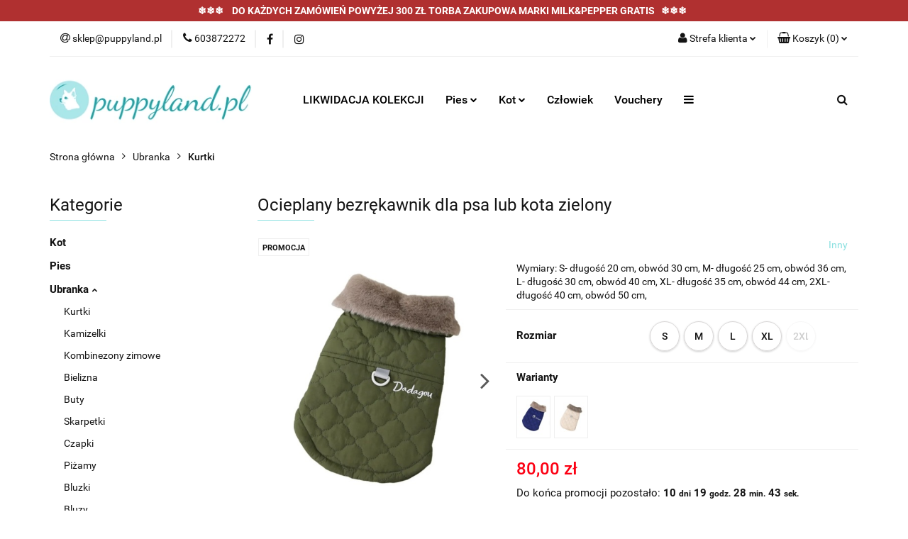

--- FILE ---
content_type: text/html; charset=utf-8
request_url: https://www.puppyland.pl/Ocieplany-bezrekawnik-dla-psa-lub-kota-DADAGOU-zielony-p859
body_size: 26857
content:
<!DOCTYPE html>
<html lang="pl" currency="PLN"  class=" ">
	<head>
		<meta http-equiv="Content-Type" content="text/html; charset=UTF-8" />
		<meta name="description" content="Ocieplany bezrękawnik dla psa lub kota zielony   Wodoodporna kurteczka, podszywana ciepłym futerkiem ma elegancki fason, który podkreśla sylwetkę psa, a jednocześnie zapewnia mu pełną swobodę ruchu. Jest uszyta z miękkiego, ale trwałego materiału, który u">
		<meta name="keywords" content="ubranka dla psa, ubranka dla kota, akcesoria dla zwierząt, przysmaki dla psa, legowiska dla psa, karmy dla psa, karmy dla kota, niskie ceny, szybka wysyłka, akcesoria dla psa, akcesoria dla kota">
					<meta name="generator" content="Sky-Shop">
						<meta name="author" content="Puppy Land - działa na oprogramowaniu sklepów internetowych Sky-Shop.pl">
		<meta name="viewport" content="width=device-width, initial-scale=1.0">
		<meta name="skin_id" content="universal">
		<meta property="og:title" content="Ocieplany bezrękawnik dla psa lub kota zielony &gt; Inny">
		<meta property="og:description" content="Ocieplany bezrękawnik dla psa lub kota zielony   Wodoodporna kurteczka, podszywana ciepłym futerkiem ma elegancki fason, który podkreśla sylwetkę psa, a jednocześnie zapewnia mu pełną swobodę ruchu. Jest uszyta z miękkiego, ale trwałego materiału, który u">
					<meta property="og:image" content="https://www.puppyland.pl/images/yz587/2000-3000/Ocieplany-bezrekawnik-dla-psa-lub-kota-DADAGOU-zielony_%5B2836%5D_568.jpg">
			<meta property="og:image:type" content="image/jpeg">
			<meta property="og:image:width" content="568">
			<meta property="og:image:height" content="558">
			<link rel="image_src" href="https://www.puppyland.pl/images/yz587/2000-3000/Ocieplany-bezrekawnik-dla-psa-lub-kota-DADAGOU-zielony_%5B2836%5D_568.jpg">
							<link rel="shortcut icon" href="/upload/yz587/favicon.png">
									<link rel="next" href="https://www.puppyland.pl/Ocieplany-bezrekawnik-dla-psa-lub-kota-DADAGOU-zielony-p859/pa/2#scr">
							<link rel="canonical" href="https://www.puppyland.pl/Ocieplany-bezrekawnik-dla-psa-lub-kota-zielony-p859">
						<title>Ocieplany bezrękawnik dla psa lub kota zielony &gt; Inny</title>
		<meta name="google-site-verification" content="UA-211781971-1">

				


    <script type="text/plain" data-cookiecategory="marketing">
        !function(f, b, e, v, n, t, s) {
            if (f.fbq) return;
            n = f.fbq = function() {
                n.callMethod ?
                    n.callMethod.apply(n, arguments) : n.queue.push(arguments)
            };
            if (!f._fbq) f._fbq = n;
            n.push = n;
            n.loaded = !0;
            n.version = '2.0';
            n.queue = [];
            t = b.createElement(e);
            t.async = !0;
            t.src = v;
            s = b.getElementsByTagName(e)[0];
            s.parentNode.insertBefore(t, s)
        }(window,
            document, 'script', 'https://connect.facebook.net/en_US/fbevents.js');
        fbq('init', 'GTM-5JK56HTD');

				fbq('track', 'PageView', {}, { eventID: 'PageView.0496231001768966213' } );
		    </script>
    <noscript>
        <img height="1" width="1" src="https://www.facebook.com/tr?id=GTM-5JK56HTD&ev=&noscript=1">
    </noscript>

<!-- edrone -->



	
        <script>
        const getCookie = (name) => {
            const pair = document.cookie.split('; ').find(x => x.startsWith(name+'='))
            if (pair) {
                return JSON.parse(pair.split('=')[1])
            }
        }

        const ccCookie = getCookie('cc_cookie')

        window.dataLayer = window.dataLayer || [];
        function gtag(){dataLayer.push(arguments);}

        gtag('consent', 'default', {
            'ad_storage': 'denied',
            'analytics_storage': 'denied',
            'ad_user_data': 'denied',
            'ad_personalization':  'denied',
            'security_storage': 'denied',
            'personalization_storage': 'denied',
            'functionality_storage': 'denied',
            wait_for_update: 500
        });

        // --- MICROSOFT ---
        window.uetq = window.uetq || [];
        window.uetq.push('consent', 'default', {
            'ad_storage': 'denied'
        });

        if (ccCookie) {
            gtag('consent', 'update', {
                'ad_storage': ccCookie.categories.includes('marketing') ? 'granted' : 'denied',
                'analytics_storage': ccCookie.categories.includes('analytics') ? 'granted' : 'denied',
                'ad_user_data': ccCookie.categories.includes('marketing') ? 'granted' : 'denied',
                'ad_personalization':  ccCookie.categories.includes('marketing') ? 'granted' : 'denied',
                'security_storage': 'granted',
                'personalization_storage': 'granted',
                'functionality_storage': 'granted'
            });

            // --- MICROSOFT ---
            window.uetq.push('consent', 'update', {
                'ad_storage': ccCookie.categories.includes('marketing') ? 'granted' : 'denied'
            });
        }

    </script>
        <script async src="https://www.googletagmanager.com/gtag/js?id=G-XJDL9RTPPS"></script>
    <script>
        window.dataLayer = window.dataLayer || [];
        function gtag(){dataLayer.push(arguments);}
        gtag('js', new Date());

        gtag('config', 'G-XJDL9RTPPS');
    </script>
	
<script type="text/plain" data-cookiecategory="marketing">
    gtag('config', 'AW-11311925629');
                gtag('event', 'view_item', {
            'value': parseFloat('80.00'),            'items': [{
                'id': '859',
                'google_business_vertical': 'retail'
            }]
        });
    </script>

	
<!-- Google Tag Manager -->
<script>(function(w,d,s,l,i){w[l]=w[l]||[];w[l].push({'gtm.start':
        new Date().getTime(),event:'gtm.js'});var f=d.getElementsByTagName(s)[0],
    j=d.createElement(s),dl=l!='dataLayer'?'&l='+l:'';j.async=true;j.src=
    'https://www.googletagmanager.com/gtm.js?id='+i+dl;f.parentNode.insertBefore(j,f);
})(window,document,'script','dataLayer','GTM-5BNZW7BK');</script>
<!-- End Google Tag Manager -->

	<script>
		var GA_4_PRODUCTS_DATA =  [{"item_id":859,"item_brand":"Inny","item_category":"Kurtki"}] ;
			</script>







		<script type="text/javascript">

			function imageLoaded(element, target = "prev") {
				let siblingElement;
				if (target === "prev") {
					siblingElement = element.previousElementSibling;
				} else if (target === "link") {
					siblingElement = element.parentElement.previousElementSibling;
				}
				if (siblingElement && (siblingElement.classList.contains("fa") || siblingElement.classList.contains("icon-refresh"))) {
					siblingElement.style.display = "none";
				}
			}
			</script>

        
		<link rel="stylesheet" href="/view/new/userContent/yz587/style.css?v=601">
		
		
		<script src="/view/new/scheme/public/_common/js/libs/promise/promise.min.js"></script>
		<script src="/view/new/scheme/public/_common/js/libs/jquery/jquery.min.js"></script>
		<script src="/view/new/scheme/public/_common/js/libs/angularjs/angularjs.min.js"></script>
	</head>
	<body 		  data-coupon-codes-active="1"
		  data-free-delivery-info-active="0"
		  data-generate-pdf-config="PRODUCT_AND_CART"
		  data-hide-price="0"
		  data-is-user-logged-id="0"
		  data-loyalty-points-active="0"
		  data-cart-simple-info-quantity="0"
		  data-cart-simple-info-price="0,00 zł"
		  data-base="PLN"
		  data-used="PLN|zł"
		  data-rates="'PLN':1"
		  data-decimal-hide="0"
		  data-decimal=","
		  data-thousand=" "
		   data-js-hash="ba9266c81b"		  data-gtag-events="true" data-gtag-id="G-XJDL9RTPPS"		  		  class="		  		  		  		  "
		  		  		  		  		  data-hurt-price-type=""
		  data-hurt-price-text=""
		  		  data-tax="23"
	>
		
		
					
<!-- Google Tag Manager (noscript) -->
<noscript>
    <iframe src="https://www.googletagmanager.com/ns.html?id=G-XJDL9RTPPS"
                  height="0" width="0" style="display:none;visibility:hidden"></iframe>
</noscript>
<!-- End Google Tag Manager (noscript) -->
		


<div id="aria-live" role="alert" aria-live="assertive" class="sr-only">&nbsp;</div>
<main class="skyshop-container" data-ng-app="SkyShopModule">
		

<div data-ng-controller="CartCtrl" data-ng-init="init({type: 'QUICK_CART', turnOffSales: 0})">
		
<md-sidenav ng-cloak md-component-id="mobile-cart" class="md-sidenav-right position-fixed" sidenav-swipe>
    <md-content layout-padding="">
        <div class="dropdown dropdown-quick-cart">
            
  <ul data-ng-if="data.cartSelected || data.hidePrice" class="quick-cart-products-wrapper products">
    <li data-ng-if="!data.cartSelected.items.length" class="quick-cart-empty-wrapper">
      <div class="quick-cart-empty-title">
        Koszyk jest pusty
      </div>
    </li>
    <li data-ng-if="data.cartSelected.items.length && item.type !== 'GRATIS_PRODUCT'" class="quick-cart-products__item" data-nosnippet data-ng-repeat="item in data.cartSelected.items track by item.id">
      <div class="container-fluid">
        <div class="row product">
          <div>
            <button data-ng-click="openProductPage(item.product)" data-ng-disabled="isApiPending">
              <img class="product-image"
                   data-ng-srcset="[{[item.product.photo.url]}] 125w"
                   sizes="(max-width: 1200px) 125px, 125px"
                   data-ng-src="[{[item.product.photo.url]}]"
                   alt="[{[item.product.name]}]"/>
            </button>
          </div>
          <div>
            <button data-ng-click="openProductPage(item.product)" data-ng-disabled="isApiPending">
              <span class="product-name" data-ng-bind="item.product.name"></span>
            </button>
            <span class="product-total">
            <span data-ng-bind="item.quantity"></span> x <span data-ng-bind-html="item.unitPriceSummary | priceFormat:''"></span>
          </span>
          </div>
          <div>
            <i class="close-shape"
               is-disabled="isApiPending"
               remove-list-item
               parent-selector-to-remove="'li'"
               collapse-animation="true"
               click="deleteCartItem(item.id)"></i>
          </div>
        </div>
      </div>
    </li>
  </ul>
  <div data-ng-if="data.cartSelected || data.hidePrice" class="quick-cart-products-actions">
    <div class="quick-cart-products-actions__summary">
      <div data-ng-if="cartFinalDiscountByFreeDelivery() || (data.cartFreeDelivery && data.cartFreeDelivery.status !== data.cartFreeDeliveryStatuses.NOT_AVAILABLE)" class="quick-cart-products-actions__summary-delivery">
        <div data-ng-if="!cartFinalDiscountByFreeDelivery()  && data.cartFreeDelivery.missingAmount > 0" class="summary-element cart-is-free-shipment">
          <span>Do bezpłatnej dostawy brakuje</span>
          <span data-ng-bind-html="data.cartFreeDelivery | priceFormat: ''">-,--</span>
        </div>
        <div data-ng-if="cartFinalDiscountByFreeDelivery() || data.cartFreeDelivery.missingAmount <= 0" class="summary-element free-shipment-wrapper">
          <i class="fa fa-truck"></i>
          <span class="value-upper free-shipment-info">Darmowa dostawa!</span>
        </div>
        <div>
        </div>
      </div>

      <div class="quick-cart-products-actions__summary-total-price">
        <span>Suma </span>
        <span data-ng-if="!data.hidePrice" class="value" data-ng-bind-html="data.cartSelected.priceSummary | priceFormat:'':true">0,00 zł</span>
        <span data-ng-if="data.hidePrice" class="hide-price-text"></span>
      </div>
            <div class="quick-cart-products-actions__summary-discount-info" data-ng-if="data.cartSelected.priceSummary.final.gross != data.cartSelected.priceSummary.base.gross">
        <small>Cena uwzględnia rabaty</small>
      </div>
    </div>
    <button data-ng-disabled="isApiPending" type="button" class="btn btn-primary btn-block" data-ng-click="goToCart()">
      Realizuj zamówienie
    </button>
  </div>
  <!--googleon: all-->
        </div>
    </md-content>
</md-sidenav>	<header id="header" class="mod-header-4 ">
		
<section class="mobile-search">
  <span class="title">Szukaj</span>
  <i class="close-shape"></i>
    <form method="GET" action="/category/#top">
      <div class="row">
        <div class="mobile-search-input-wrapper clearbox">
          <input class="input-field " type="text" name="q" product-per-page="4" value="" placeholder="wyszukaj w sklepie..." autocomplete="off"  />
          <i class="clearbox_button"></i>
                  </div>
        <div class="mobile-search-btn-wrapper">
          <input type="submit" value="Szukaj" class="btn btn-primary btn-block">
        </div>
      </div>
          </form>
</section>
	<div class="header_inner_wrapper">
		

<style>
    :root {
        --info_block_bg: #b03030;
        --info_block_color: #ffffff;
    }
</style>

<section
        class="infoblock_header infoblock_header_norwd"
         data-sticky-infoblock="1"
         data-infoblock-hash="[base64]">
    <div class="infoblock_header_content"
         data-infoblock-timer-active="false">
        <p><strong>❄❄❄&nbsp; &nbsp; DO KAŻDYCH ZAM&Oacute;WIEŃ POWYŻEJ 300 ZŁ TORBA ZAKUPOWA MARKI MILK&amp;PEPPER GRATIS&nbsp;</strong><strong>&nbsp;&nbsp;</strong><strong>❄❄❄&nbsp;</strong></p>
    </div>

        </section>
		<section class="top_bar">
			<div class="sky-container">
				<div class="top_bar_inner_wrapper">
					<div class="top_bar_item left">
						
<div class="top_bar_item_list_wrapper">
  <ul class="top_bar_item_list">
        <li data-type="email" class="top_bar_item_list_item hidden-on-mobile" id="top_bar_item_list_item_email">
                  <a href="mailto:sklep@puppyland.pl">
            <div class="top_bar_item_list_item_icon" id="top_bar_item_list_item_email_icon">
              <span class="helper-icon">
                <i class="fa fa-at"></i>
              </span>
            </div>
            <span class="helper-text">
              sklep@puppyland.pl
            </span>
          </a>
                  </li>
              <li data-type="phone" class="top_bar_item_list_item hidden-on-mobile" id="top_bar_item_list_item_phone">
                      <a href="tel:603872272">
              <div class="top_bar_item_list_item_icon" id="top_bar_item_list_item_phone_icon">
                <span class="helper-icon">
                  <i class="fa fa-phone"></i>
                </span>
              </div>
              <span class="helper-text">
                603872272
              </span>
            </a>
                </li>
                      <li data-type="social-sm_facebook" class="top_bar_item_list_item top_bar_item_list_item_social_media hidden-on-mobile" ng-non-bindable>
            <a href="https://www.facebook.com/Puppy-land-akcesoria-dla-zwierz%C4%85t-138912208308916" rel="nofollow" target="_blank">
                <div class="top_bar_item_list_item_social_media">
                                    <span class="top_bar_item_list_item_social_media_icon" id="top_bar_item_list_item_social_media_icon_fb">
                    <i class="fa fa-facebook"></i>
                  </span>
                                  </div>
            </a>
        </li>
                        <li data-type="social-sm_instagram" class="top_bar_item_list_item top_bar_item_list_item_social_media hidden-on-mobile" ng-non-bindable>
            <a href="https://www.instagram.com/puppyland.pl/" rel="nofollow" target="_blank">
                <div class="top_bar_item_list_item_social_media">
                                    <span class="top_bar_item_list_item_social_media_icon" id="top_bar_item_list_item_social_media_icon_ig">
                    <i class="fa fa-instagram"></i>
                  </span>
                                  </div>
            </a>
        </li>
                                                                                                                                  <li id="mobile-open-contact" class="top_bar_item_list_item top_bar_item_list_item_contact hidden-on-desktop">
          <a href="#">
            <div class="top_bar_item_list_item_item_social_envelope_icon">
              <span class="helper-icon">
                <i class="fa fa-envelope"></i>
              </span>
              <span class="helper-arrow">
                <i class="fa fa-chevron-down"></i>
              </span>
            </div>
          </a>
      </li>
      </ul>
</div>					</div>
					<div class="top_bar_item right">
						
<div class="top_bar_item_list_wrapper">
    <ul class="top_bar_item_list">
                        <li class="top_bar_item_list_item user-menu">
            
  <div class="header_top_bar_social_user_icon">
    <span class="helper-icon">
      <i class="fa fa-user"></i>
    </span>
          <span class="hidden-on-mobile">
        Strefa klienta
      </span>
      <span class="helper-arrow">
        <i class="fa fa-chevron-down"></i>      </span> 
  </div>
  <div class="dropdown">
    <ul>
      <li>
        <a href="/login/">Zaloguj się</a>
      </li>
      <li>
        <a href="/register/">Zarejestruj się</a>
      </li>
            <li>
        <a href="/ticket/add/" rel="nofollow">Dodaj zgłoszenie</a>
      </li>
            <li>
        <a href="#" data-cc="c-settings" rel="nofollow">Zgody cookies</a>
      </li>
          </ul>
  </div>
        </li>
                    <li cy-data="headerCart" data-ng-click="openMobileCart($event)" data-ng-mouseenter="loadMobileCart()" class="top_bar_item_list_item quick-cart ">
                <div class="top_bar_item_list_item_cart_icon">
                    <span class="helper-icon">
                        <i class="fa fa-shopping-basket"></i>
                    </span>
                    <span class="helper-text">
                        Koszyk
                    </span>
                    <span class="helper-text-amount">
                        <span class="helper-cart-left-bracket">(</span>
                        <span data-ng-bind="data.cartAmount">0</span>
                        <span class="helper-cart-right-bracket">)</span>
                    </span>
                    <span class="helper-arrow">
                        <i class="fa fa-chevron-down"></i>
                    </span>
                </div>
                                <div data-ng-if="data.initCartAmount" class="dropdown dropdown-quick-cart">
                    
  <ul data-ng-if="data.cartSelected || data.hidePrice" class="quick-cart-products-wrapper products">
    <li data-ng-if="!data.cartSelected.items.length" class="quick-cart-empty-wrapper">
      <div class="quick-cart-empty-title">
        Koszyk jest pusty
      </div>
    </li>
    <li data-ng-if="data.cartSelected.items.length && item.type !== 'GRATIS_PRODUCT'" class="quick-cart-products__item" data-nosnippet data-ng-repeat="item in data.cartSelected.items track by item.id">
      <div class="container-fluid">
        <div class="row product">
          <div>
            <button data-ng-click="openProductPage(item.product)" data-ng-disabled="isApiPending">
              <img class="product-image"
                   data-ng-srcset="[{[item.product.photo.url]}] 125w"
                   sizes="(max-width: 1200px) 125px, 125px"
                   data-ng-src="[{[item.product.photo.url]}]"
                   alt="[{[item.product.name]}]"/>
            </button>
          </div>
          <div>
            <button data-ng-click="openProductPage(item.product)" data-ng-disabled="isApiPending">
              <span class="product-name" data-ng-bind="item.product.name"></span>
            </button>
            <span class="product-total">
            <span data-ng-bind="item.quantity"></span> x <span data-ng-bind-html="item.unitPriceSummary | priceFormat:''"></span>
          </span>
          </div>
          <div>
            <i class="close-shape"
               is-disabled="isApiPending"
               remove-list-item
               parent-selector-to-remove="'li'"
               collapse-animation="true"
               click="deleteCartItem(item.id)"></i>
          </div>
        </div>
      </div>
    </li>
  </ul>
  <div data-ng-if="data.cartSelected || data.hidePrice" class="quick-cart-products-actions">
    <div class="quick-cart-products-actions__summary">
      <div data-ng-if="cartFinalDiscountByFreeDelivery() || (data.cartFreeDelivery && data.cartFreeDelivery.status !== data.cartFreeDeliveryStatuses.NOT_AVAILABLE)" class="quick-cart-products-actions__summary-delivery">
        <div data-ng-if="!cartFinalDiscountByFreeDelivery()  && data.cartFreeDelivery.missingAmount > 0" class="summary-element cart-is-free-shipment">
          <span>Do bezpłatnej dostawy brakuje</span>
          <span data-ng-bind-html="data.cartFreeDelivery | priceFormat: ''">-,--</span>
        </div>
        <div data-ng-if="cartFinalDiscountByFreeDelivery() || data.cartFreeDelivery.missingAmount <= 0" class="summary-element free-shipment-wrapper">
          <i class="fa fa-truck"></i>
          <span class="value-upper free-shipment-info">Darmowa dostawa!</span>
        </div>
        <div>
        </div>
      </div>

      <div class="quick-cart-products-actions__summary-total-price">
        <span>Suma </span>
        <span data-ng-if="!data.hidePrice" class="value" data-ng-bind-html="data.cartSelected.priceSummary | priceFormat:'':true">0,00 zł</span>
        <span data-ng-if="data.hidePrice" class="hide-price-text"></span>
      </div>
            <div class="quick-cart-products-actions__summary-discount-info" data-ng-if="data.cartSelected.priceSummary.final.gross != data.cartSelected.priceSummary.base.gross">
        <small>Cena uwzględnia rabaty</small>
      </div>
    </div>
    <button data-ng-disabled="isApiPending" type="button" class="btn btn-primary btn-block" data-ng-click="goToCart()">
      Realizuj zamówienie
    </button>
  </div>
  <!--googleon: all-->
                </div>
                            </li>
            </ul>
</div>
					</div>
				</div>
			</div>
		</section>
		<section class="header_middle_content">
			<div class="sky-container">
				<div class="header_middle_content_inner_wrapper">
					<a href="/" class="header_middle_content_logo">
						<img src="/upload/yz587/logos/puppy-land-logo%281%29.webp" data-src-old-browser="/upload/yz587/logos/puppy-land-logo%281%29_1.png" alt=" Puppy Land " />
					</a>
					<ul class="mobile-actions">
						<li id="mobile-open-search">
							<i class="fa fa-search"></i>
						</li>
						<li id="mobile-open-menu">
							<i class="fa fa-bars"></i>
						</li>
					</ul>
					<div class="header_middle_content_menu">
						<section class="menu menu-calculate smart-menu" data-action="inline">
							<ul class="header_middle_content_menu_list">
								
          <li class="header_bottom_content_list_dropdown_item">
      <a class="header_bottom_content_list_item_anchor" href="https://www.puppyland.pl/WYPRZEDAZ-20" >
        LIKWIDACJA KOLEKCJI
      </a>
    </li>
  
    <li class="header_bottom_content_list_item full-width ">
              <a class="header_bottom_content_list_item_anchor">
              Pies
        <span class="helper-arrow">
          <i class="fa fa-chevron-down"></i>
        </span>
      </a>
      <div class="dropdown">
        <div class="row">
                                                    <div class="col-xs-12 col-sm-4 col-md-3">
                  <div class="cat-title more">
                    <a href="/Ubranka-c61">Ubranka</a>
                  </div>
                                      <ul class="header_bottom_content_list_dropdown">
                                              <li class="header_bottom_content_list_dropdown_item">
                          <a href="/Kurtki-c16">Kurtki</a>
                        </li>
                                              <li class="header_bottom_content_list_dropdown_item">
                          <a href="/Kamizelki-c45">Kamizelki</a>
                        </li>
                                              <li class="header_bottom_content_list_dropdown_item">
                          <a href="/Kombinezony-zimowe-c43">Kombinezony zimowe</a>
                        </li>
                                              <li class="header_bottom_content_list_dropdown_item">
                          <a href="/Bielizna-c27">Bielizna</a>
                        </li>
                                              <li class="header_bottom_content_list_dropdown_item">
                          <a href="/Buty-c19">Buty</a>
                        </li>
                                              <li class="header_bottom_content_list_dropdown_item">
                          <a href="/Skarpetki-c41">Skarpetki</a>
                        </li>
                                              <li class="header_bottom_content_list_dropdown_item">
                          <a href="/Czapki-c24">Czapki</a>
                        </li>
                                              <li class="header_bottom_content_list_dropdown_item">
                          <a href="/Pizamy-c29">Piżamy</a>
                        </li>
                                              <li class="header_bottom_content_list_dropdown_item">
                          <a href="/Bluzki-c22">Bluzki</a>
                        </li>
                                              <li class="header_bottom_content_list_dropdown_item">
                          <a href="/Bluzy-c18">Bluzy</a>
                        </li>
                                              <li class="header_bottom_content_list_dropdown_item">
                          <a href="/Swetry-c15">Swetry</a>
                        </li>
                                              <li class="header_bottom_content_list_dropdown_item">
                          <a href="/Sukienki-c28">Sukienki</a>
                        </li>
                                              <li class="header_bottom_content_list_dropdown_item">
                          <a href="/Komplety-kapielowe-c84">Komplety kąpielowe</a>
                        </li>
                                          </ul>
                                  </div>
                                                        <div class="col-xs-12 col-sm-4 col-md-3">
                  <div class="cat-title more">
                    <a href="/Akcesoria-c26">Akcesoria</a>
                  </div>
                                      <ul class="header_bottom_content_list_dropdown">
                                              <li class="header_bottom_content_list_dropdown_item">
                          <a href="/Szelki-c62">Szelki</a>
                        </li>
                                              <li class="header_bottom_content_list_dropdown_item">
                          <a href="/Obroze-c63">Obroże</a>
                        </li>
                                              <li class="header_bottom_content_list_dropdown_item">
                          <a href="/Smycze-c64">Smycze</a>
                        </li>
                                              <li class="header_bottom_content_list_dropdown_item">
                          <a href="/Kagance-c65">Kagańce</a>
                        </li>
                                              <li class="header_bottom_content_list_dropdown_item">
                          <a href="/Miski-Butelki-c67">Miski / Butelki</a>
                        </li>
                                              <li class="header_bottom_content_list_dropdown_item">
                          <a href="/Kapoki-c106">Kapoki</a>
                        </li>
                                              <li class="header_bottom_content_list_dropdown_item">
                          <a href="/Maty-chlodzace-c68">Maty chłodzące</a>
                        </li>
                                              <li class="header_bottom_content_list_dropdown_item">
                          <a href="/Spinki-Gumki-c69">Spinki / Gumki</a>
                        </li>
                                              <li class="header_bottom_content_list_dropdown_item">
                          <a href="/Woreczki-na-odchody-c70">Woreczki na odchody</a>
                        </li>
                                              <li class="header_bottom_content_list_dropdown_item">
                          <a href="/Torby-Transportery-c72">Torby / Transportery</a>
                        </li>
                                              <li class="header_bottom_content_list_dropdown_item">
                          <a href="/Legowiska-c73">Legowiska</a>
                        </li>
                                              <li class="header_bottom_content_list_dropdown_item">
                          <a href="/Sofy-handmade-c74">Sofy handmade</a>
                        </li>
                                              <li class="header_bottom_content_list_dropdown_item">
                          <a href="/Schody-c102">Schody</a>
                        </li>
                                          </ul>
                                  </div>
                                                        <div class="col-xs-12 col-sm-4 col-md-3">
                  <div class="cat-title more">
                    <a href="/Zabawki-c46">Zabawki</a>
                  </div>
                                      <ul class="header_bottom_content_list_dropdown">
                                              <li class="header_bottom_content_list_dropdown_item">
                          <a href="/Gry-interaktywne-c113">Gry interaktywne</a>
                        </li>
                                              <li class="header_bottom_content_list_dropdown_item">
                          <a href="/Ruchowe-aportowe-c112">Ruchowe (aportowe)</a>
                        </li>
                                              <li class="header_bottom_content_list_dropdown_item">
                          <a href="/Wechowe-i-do-wylizywania-c114">Węchowe i do wylizywania</a>
                        </li>
                                              <li class="header_bottom_content_list_dropdown_item">
                          <a href="/Pluszaki-c115">Pluszaki</a>
                        </li>
                                              <li class="header_bottom_content_list_dropdown_item">
                          <a href="/Szarpaki-gryzaki-c116">Szarpaki/gryzaki</a>
                        </li>
                                          </ul>
                                  </div>
                                                        <div class="col-xs-12 col-sm-4 col-md-3">
                  <div class="cat-title more">
                    <a href="/Dla-szczeniat-c34">Dla szczeniąt</a>
                  </div>
                                      <ul class="header_bottom_content_list_dropdown">
                                              <li class="header_bottom_content_list_dropdown_item">
                          <a href="/Ubranka-c76">Ubranka</a>
                        </li>
                                              <li class="header_bottom_content_list_dropdown_item">
                          <a href="/Pielegnacja-c77">Pielęgnacja</a>
                        </li>
                                              <li class="header_bottom_content_list_dropdown_item">
                          <a href="/Akcesoria-c78">Akcesoria</a>
                        </li>
                                              <li class="header_bottom_content_list_dropdown_item">
                          <a href="/Legowiska-c80">Legowiska</a>
                        </li>
                                              <li class="header_bottom_content_list_dropdown_item">
                          <a href="/Torby-i-transportery-c83">Torby i transportery</a>
                        </li>
                                              <li class="header_bottom_content_list_dropdown_item">
                          <a href="/Zabawki-c82">Zabawki</a>
                        </li>
                                          </ul>
                                  </div>
                                                        <div class="col-xs-12 col-sm-4 col-md-3">
                  <div class="cat-title more">
                    <a href="/Pielegnacja-c32">Pielęgnacja</a>
                  </div>
                                      <ul class="header_bottom_content_list_dropdown">
                                              <li class="header_bottom_content_list_dropdown_item">
                          <a href="/Szczotki-c97">Szczotki</a>
                        </li>
                                              <li class="header_bottom_content_list_dropdown_item">
                          <a href="/Szampony-c51">Szampony</a>
                        </li>
                                              <li class="header_bottom_content_list_dropdown_item">
                          <a href="/Odzywki-c53">Odżywki</a>
                        </li>
                                              <li class="header_bottom_content_list_dropdown_item">
                          <a href="/Preparaty-c54">Preparaty</a>
                        </li>
                                              <li class="header_bottom_content_list_dropdown_item">
                          <a href="/Produkty-insektobojcze-c55">Produkty insektobójcze</a>
                        </li>
                                              <li class="header_bottom_content_list_dropdown_item">
                          <a href="/Suplementy-c57">Suplementy</a>
                        </li>
                                              <li class="header_bottom_content_list_dropdown_item">
                          <a href="/Perfumy-c58">Perfumy</a>
                        </li>
                                              <li class="header_bottom_content_list_dropdown_item">
                          <a href="/Higiena-c60">Higiena</a>
                        </li>
                                              <li class="header_bottom_content_list_dropdown_item">
                          <a href="/Obcinaczki-c98">Obcinaczki</a>
                        </li>
                                          </ul>
                                  </div>
                                                        <div class="col-xs-12 col-sm-4 col-md-3">
                  <div class="cat-title more">
                    <a href="/Przekaski-c39">Przekąski</a>
                  </div>
                                      <ul class="header_bottom_content_list_dropdown">
                                              <li class="header_bottom_content_list_dropdown_item">
                          <a href="/Przysmaki-c101">Przysmaki</a>
                        </li>
                                              <li class="header_bottom_content_list_dropdown_item">
                          <a href="/Kosci-c100">Kości</a>
                        </li>
                                              <li class="header_bottom_content_list_dropdown_item">
                          <a href="/Saszetki-c99">Saszetki</a>
                        </li>
                                              <li class="header_bottom_content_list_dropdown_item">
                          <a href="/Gryzaki-c152">Gryzaki</a>
                        </li>
                                              <li class="header_bottom_content_list_dropdown_item">
                          <a href="/Karmy-c103">Karmy</a>
                        </li>
                                          </ul>
                                  </div>
                                                        <div class="col-xs-12 col-sm-4 col-md-3">
                  <div class="cat-title more">
                    <a href="/Okazje-c95">Okazje</a>
                  </div>
                                      <ul class="header_bottom_content_list_dropdown">
                                              <li class="header_bottom_content_list_dropdown_item">
                          <a href="/Kolekcja-swiateczna-c36">Kolekcja świąteczna</a>
                        </li>
                                              <li class="header_bottom_content_list_dropdown_item">
                          <a href="/Urodziny-c96">Urodziny</a>
                        </li>
                                          </ul>
                                  </div>
                                            </div>
      </div>
    </li>
        
    <li class="header_bottom_content_list_item full-width ">
              <a class="header_bottom_content_list_item_anchor">
              Kot
        <span class="helper-arrow">
          <i class="fa fa-chevron-down"></i>
        </span>
      </a>
      <div class="dropdown">
        <div class="row">
                                                    <div class="col-xs-12 col-sm-4 col-md-3">
                  <div class="cat-title more">
                    <a href="/Ubranka-c61">Ubranka</a>
                  </div>
                                      <ul class="header_bottom_content_list_dropdown">
                                              <li class="header_bottom_content_list_dropdown_item">
                          <a href="/Kurtki-c16">Kurtki</a>
                        </li>
                                              <li class="header_bottom_content_list_dropdown_item">
                          <a href="/Kamizelki-c45">Kamizelki</a>
                        </li>
                                              <li class="header_bottom_content_list_dropdown_item">
                          <a href="/Kombinezony-zimowe-c43">Kombinezony zimowe</a>
                        </li>
                                              <li class="header_bottom_content_list_dropdown_item">
                          <a href="/Bielizna-c27">Bielizna</a>
                        </li>
                                              <li class="header_bottom_content_list_dropdown_item">
                          <a href="/Buty-c19">Buty</a>
                        </li>
                                              <li class="header_bottom_content_list_dropdown_item">
                          <a href="/Skarpetki-c41">Skarpetki</a>
                        </li>
                                              <li class="header_bottom_content_list_dropdown_item">
                          <a href="/Czapki-c24">Czapki</a>
                        </li>
                                              <li class="header_bottom_content_list_dropdown_item">
                          <a href="/Pizamy-c29">Piżamy</a>
                        </li>
                                              <li class="header_bottom_content_list_dropdown_item">
                          <a href="/Bluzki-c22">Bluzki</a>
                        </li>
                                              <li class="header_bottom_content_list_dropdown_item">
                          <a href="/Bluzy-c18">Bluzy</a>
                        </li>
                                              <li class="header_bottom_content_list_dropdown_item">
                          <a href="/Swetry-c15">Swetry</a>
                        </li>
                                              <li class="header_bottom_content_list_dropdown_item">
                          <a href="/Sukienki-c28">Sukienki</a>
                        </li>
                                              <li class="header_bottom_content_list_dropdown_item">
                          <a href="/Komplety-kapielowe-c84">Komplety kąpielowe</a>
                        </li>
                                          </ul>
                                  </div>
                                                        <div class="col-xs-12 col-sm-4 col-md-3">
                  <div class="cat-title more">
                    <a href="/Akcesoria-c122">Akcesoria</a>
                  </div>
                                      <ul class="header_bottom_content_list_dropdown">
                                              <li class="header_bottom_content_list_dropdown_item">
                          <a href="/Szelki-c123">Szelki</a>
                        </li>
                                              <li class="header_bottom_content_list_dropdown_item">
                          <a href="/Obroze-c124">Obroże</a>
                        </li>
                                              <li class="header_bottom_content_list_dropdown_item">
                          <a href="/Smycze-c125">Smycze</a>
                        </li>
                                              <li class="header_bottom_content_list_dropdown_item">
                          <a href="/Miski-Butelki-c126">Miski / Butelki</a>
                        </li>
                                              <li class="header_bottom_content_list_dropdown_item">
                          <a href="/Maty-chlodzace-c127">Maty chłodzące</a>
                        </li>
                                              <li class="header_bottom_content_list_dropdown_item">
                          <a href="/Woreczki-na-odchody-c128">Woreczki na odchody</a>
                        </li>
                                              <li class="header_bottom_content_list_dropdown_item">
                          <a href="/Torby-Transportery-c129">Torby / Transportery</a>
                        </li>
                                              <li class="header_bottom_content_list_dropdown_item">
                          <a href="/Legowiska-c130">Legowiska</a>
                        </li>
                                              <li class="header_bottom_content_list_dropdown_item">
                          <a href="/Sofy-handmade-c131">Sofy handmade</a>
                        </li>
                                              <li class="header_bottom_content_list_dropdown_item">
                          <a href="/Kuwety-c108">Kuwety</a>
                        </li>
                                              <li class="header_bottom_content_list_dropdown_item">
                          <a href="/Drapaki-c132">Drapaki</a>
                        </li>
                                          </ul>
                                  </div>
                                                        <div class="col-xs-12 col-sm-4 col-md-3">
                  <div class="cat-title more">
                    <a href="/Zabawki-c121">Zabawki</a>
                  </div>
                                      <ul class="header_bottom_content_list_dropdown">
                                              <li class="header_bottom_content_list_dropdown_item">
                          <a href="/Zabawki-interaktywne-ruchowe-c117">Zabawki interaktywne/ruchowe</a>
                        </li>
                                              <li class="header_bottom_content_list_dropdown_item">
                          <a href="/Pluszaki-c119">Pluszaki</a>
                        </li>
                                              <li class="header_bottom_content_list_dropdown_item">
                          <a href="/Wedki-c118">Wędki</a>
                        </li>
                                              <li class="header_bottom_content_list_dropdown_item">
                          <a href="/Patyczki-matatabi-c120">Patyczki matatabi</a>
                        </li>
                                          </ul>
                                  </div>
                                                        <div class="col-xs-12 col-sm-4 col-md-3">
                  <div class="cat-title more">
                    <a href="/Pielegnacja-c133">Pielęgnacja</a>
                  </div>
                                      <ul class="header_bottom_content_list_dropdown">
                                              <li class="header_bottom_content_list_dropdown_item">
                          <a href="/Szczotki-c134">Szczotki</a>
                        </li>
                                              <li class="header_bottom_content_list_dropdown_item">
                          <a href="/Szampony-i-odzywki-c135">Szampony i odżywki</a>
                        </li>
                                              <li class="header_bottom_content_list_dropdown_item">
                          <a href="/Obcinaczki-c137">Obcinaczki</a>
                        </li>
                                              <li class="header_bottom_content_list_dropdown_item">
                          <a href="/Preparaty-c138">Preparaty</a>
                        </li>
                                              <li class="header_bottom_content_list_dropdown_item">
                          <a href="/Perfumy-c140">Perfumy</a>
                        </li>
                                              <li class="header_bottom_content_list_dropdown_item">
                          <a href="/Suplementy-c150">Suplementy</a>
                        </li>
                                              <li class="header_bottom_content_list_dropdown_item">
                          <a href="/Higiena-c141">Higiena</a>
                        </li>
                                          </ul>
                                  </div>
                                                        <div class="col-xs-12 col-sm-4 col-md-3">
                  <div class="cat-title more">
                    <a href="/Przekaski-c142">Przekąski</a>
                  </div>
                                      <ul class="header_bottom_content_list_dropdown">
                                              <li class="header_bottom_content_list_dropdown_item">
                          <a href="/Przysmaki-c143">Przysmaki</a>
                        </li>
                                              <li class="header_bottom_content_list_dropdown_item">
                          <a href="/Saszetki-c144">Saszetki</a>
                        </li>
                                              <li class="header_bottom_content_list_dropdown_item">
                          <a href="/Karmy-c145">Karmy</a>
                        </li>
                                          </ul>
                                  </div>
                                                        <div class="col-xs-12 col-sm-4 col-md-3">
                  <div class="cat-title more">
                    <a href="/Okazje-c95">Okazje</a>
                  </div>
                                      <ul class="header_bottom_content_list_dropdown">
                                              <li class="header_bottom_content_list_dropdown_item">
                          <a href="/Kolekcja-swiateczna-c36">Kolekcja świąteczna</a>
                        </li>
                                              <li class="header_bottom_content_list_dropdown_item">
                          <a href="/Urodziny-c96">Urodziny</a>
                        </li>
                                          </ul>
                                  </div>
                                            </div>
      </div>
    </li>
        
          <li class="header_bottom_content_list_dropdown_item">
      <a class="header_bottom_content_list_item_anchor" href="https://www.puppyland.pl/Czlowiek-c31" >
        Człowiek
      </a>
    </li>
  
          <li class="header_bottom_content_list_dropdown_item">
      <a class="header_bottom_content_list_item_anchor" href="http://puppyland.pl/Vouchery-podarunkowe-c93" >
        Vouchery
      </a>
    </li>
  
          <li class="header_bottom_content_list_dropdown_item">
      <a class="header_bottom_content_list_item_anchor" href="http://puppyland.pl/Outlet-c89" >
        Outlet
      </a>
    </li>
  
    <li class="header_bottom_content_list_item full-width ">
              <a class="header_bottom_content_list_item_anchor">
              Okazje
        <span class="helper-arrow">
          <i class="fa fa-chevron-down"></i>
        </span>
      </a>
      <div class="dropdown">
        <div class="row">
                                                    <div class="col-xs-12 col-sm-4 col-md-3">
                  <div class="cat-title ">
                    <a href="/Kolekcja-swiateczna-c36">Kolekcja świąteczna</a>
                  </div>
                                  </div>
                                                        <div class="col-xs-12 col-sm-4 col-md-3">
                  <div class="cat-title ">
                    <a href="/Urodziny-c96">Urodziny</a>
                  </div>
                                  </div>
                                            </div>
      </div>
    </li>
        
								<li class="hamburger ">
									<a href="#">
										<i class="fa fa-bars"></i>
									</a>
									<div class="dropdown">
										<div class="row">
											<div class="col-xs-12 smart-menu">
												<ul class="hambureger-elements"></ul>
											</div>
										</div>
									</div>
								</li>
							</ul>
						</section>
					</div>
					<section class="header_middle_content_search menu">
						<div class="header_middle_content_search_inner_wrapper">
							<div class="search">
								<a href="#">
									<i class="fa fa-search"></i>
								</a>
								
<div class="search_dropdown dropdown">
    <form method="GET" action="/category/#top">
        <div class="search_dropdown_inner_wrapper search-input">
            <div class="search_dropdown_input_wrapper">
                <input
                        cy-data="headerSearch"                        class="input-field " type="text" name="q" value="" placeholder="wyszukaj w sklepie..." autocomplete="off" />
                            </div>
            <div class="search_dropdown_button_wrapper">
                <input type="submit" value="Szukaj" class="btn btn-primary btn-block">
            </div>
        </div>
            </form>
</div>
							</div>
						</div>
					</section>
				</div>
			</div>
		</section>
		<section id="sticky-header" data-sticky="yes">
			<div class="sky-container">
				
<div class="sticky-header__wrapper">
    <a href="/" class="sticky-header_content__logo">
        <img src="/upload/yz587/logos/puppy-land-logo%281%29.webp" data-src-old-browser="/upload/yz587/logos/puppy-land-logo%281%29_1.png" alt=" Puppy Land " />
    </a>
    <section class="sticky-header_content__menu smart-menu" data-action="inline">
         <ul class="sticky-header_content__menu_list">
            
          <li class="header_bottom_content_list_dropdown_item">
      <a class="header_bottom_content_list_item_anchor" href="https://www.puppyland.pl/WYPRZEDAZ-20" >
        LIKWIDACJA KOLEKCJI
      </a>
    </li>
  
    <li class="header_bottom_content_list_item full-width ">
              <a class="header_bottom_content_list_item_anchor">
              Pies
        <span class="helper-arrow">
          <i class="fa fa-chevron-down"></i>
        </span>
      </a>
      <div class="dropdown">
        <div class="row">
                                                    <div class="col-xs-12 col-sm-4 col-md-3">
                  <div class="cat-title more">
                    <a href="/Ubranka-c61">Ubranka</a>
                  </div>
                                      <ul class="header_bottom_content_list_dropdown">
                                              <li class="header_bottom_content_list_dropdown_item">
                          <a href="/Kurtki-c16">Kurtki</a>
                        </li>
                                              <li class="header_bottom_content_list_dropdown_item">
                          <a href="/Kamizelki-c45">Kamizelki</a>
                        </li>
                                              <li class="header_bottom_content_list_dropdown_item">
                          <a href="/Kombinezony-zimowe-c43">Kombinezony zimowe</a>
                        </li>
                                              <li class="header_bottom_content_list_dropdown_item">
                          <a href="/Bielizna-c27">Bielizna</a>
                        </li>
                                              <li class="header_bottom_content_list_dropdown_item">
                          <a href="/Buty-c19">Buty</a>
                        </li>
                                              <li class="header_bottom_content_list_dropdown_item">
                          <a href="/Skarpetki-c41">Skarpetki</a>
                        </li>
                                              <li class="header_bottom_content_list_dropdown_item">
                          <a href="/Czapki-c24">Czapki</a>
                        </li>
                                              <li class="header_bottom_content_list_dropdown_item">
                          <a href="/Pizamy-c29">Piżamy</a>
                        </li>
                                              <li class="header_bottom_content_list_dropdown_item">
                          <a href="/Bluzki-c22">Bluzki</a>
                        </li>
                                              <li class="header_bottom_content_list_dropdown_item">
                          <a href="/Bluzy-c18">Bluzy</a>
                        </li>
                                              <li class="header_bottom_content_list_dropdown_item">
                          <a href="/Swetry-c15">Swetry</a>
                        </li>
                                              <li class="header_bottom_content_list_dropdown_item">
                          <a href="/Sukienki-c28">Sukienki</a>
                        </li>
                                              <li class="header_bottom_content_list_dropdown_item">
                          <a href="/Komplety-kapielowe-c84">Komplety kąpielowe</a>
                        </li>
                                          </ul>
                                  </div>
                                                        <div class="col-xs-12 col-sm-4 col-md-3">
                  <div class="cat-title more">
                    <a href="/Akcesoria-c26">Akcesoria</a>
                  </div>
                                      <ul class="header_bottom_content_list_dropdown">
                                              <li class="header_bottom_content_list_dropdown_item">
                          <a href="/Szelki-c62">Szelki</a>
                        </li>
                                              <li class="header_bottom_content_list_dropdown_item">
                          <a href="/Obroze-c63">Obroże</a>
                        </li>
                                              <li class="header_bottom_content_list_dropdown_item">
                          <a href="/Smycze-c64">Smycze</a>
                        </li>
                                              <li class="header_bottom_content_list_dropdown_item">
                          <a href="/Kagance-c65">Kagańce</a>
                        </li>
                                              <li class="header_bottom_content_list_dropdown_item">
                          <a href="/Miski-Butelki-c67">Miski / Butelki</a>
                        </li>
                                              <li class="header_bottom_content_list_dropdown_item">
                          <a href="/Kapoki-c106">Kapoki</a>
                        </li>
                                              <li class="header_bottom_content_list_dropdown_item">
                          <a href="/Maty-chlodzace-c68">Maty chłodzące</a>
                        </li>
                                              <li class="header_bottom_content_list_dropdown_item">
                          <a href="/Spinki-Gumki-c69">Spinki / Gumki</a>
                        </li>
                                              <li class="header_bottom_content_list_dropdown_item">
                          <a href="/Woreczki-na-odchody-c70">Woreczki na odchody</a>
                        </li>
                                              <li class="header_bottom_content_list_dropdown_item">
                          <a href="/Torby-Transportery-c72">Torby / Transportery</a>
                        </li>
                                              <li class="header_bottom_content_list_dropdown_item">
                          <a href="/Legowiska-c73">Legowiska</a>
                        </li>
                                              <li class="header_bottom_content_list_dropdown_item">
                          <a href="/Sofy-handmade-c74">Sofy handmade</a>
                        </li>
                                              <li class="header_bottom_content_list_dropdown_item">
                          <a href="/Schody-c102">Schody</a>
                        </li>
                                          </ul>
                                  </div>
                                                        <div class="col-xs-12 col-sm-4 col-md-3">
                  <div class="cat-title more">
                    <a href="/Zabawki-c46">Zabawki</a>
                  </div>
                                      <ul class="header_bottom_content_list_dropdown">
                                              <li class="header_bottom_content_list_dropdown_item">
                          <a href="/Gry-interaktywne-c113">Gry interaktywne</a>
                        </li>
                                              <li class="header_bottom_content_list_dropdown_item">
                          <a href="/Ruchowe-aportowe-c112">Ruchowe (aportowe)</a>
                        </li>
                                              <li class="header_bottom_content_list_dropdown_item">
                          <a href="/Wechowe-i-do-wylizywania-c114">Węchowe i do wylizywania</a>
                        </li>
                                              <li class="header_bottom_content_list_dropdown_item">
                          <a href="/Pluszaki-c115">Pluszaki</a>
                        </li>
                                              <li class="header_bottom_content_list_dropdown_item">
                          <a href="/Szarpaki-gryzaki-c116">Szarpaki/gryzaki</a>
                        </li>
                                          </ul>
                                  </div>
                                                        <div class="col-xs-12 col-sm-4 col-md-3">
                  <div class="cat-title more">
                    <a href="/Dla-szczeniat-c34">Dla szczeniąt</a>
                  </div>
                                      <ul class="header_bottom_content_list_dropdown">
                                              <li class="header_bottom_content_list_dropdown_item">
                          <a href="/Ubranka-c76">Ubranka</a>
                        </li>
                                              <li class="header_bottom_content_list_dropdown_item">
                          <a href="/Pielegnacja-c77">Pielęgnacja</a>
                        </li>
                                              <li class="header_bottom_content_list_dropdown_item">
                          <a href="/Akcesoria-c78">Akcesoria</a>
                        </li>
                                              <li class="header_bottom_content_list_dropdown_item">
                          <a href="/Legowiska-c80">Legowiska</a>
                        </li>
                                              <li class="header_bottom_content_list_dropdown_item">
                          <a href="/Torby-i-transportery-c83">Torby i transportery</a>
                        </li>
                                              <li class="header_bottom_content_list_dropdown_item">
                          <a href="/Zabawki-c82">Zabawki</a>
                        </li>
                                          </ul>
                                  </div>
                                                        <div class="col-xs-12 col-sm-4 col-md-3">
                  <div class="cat-title more">
                    <a href="/Pielegnacja-c32">Pielęgnacja</a>
                  </div>
                                      <ul class="header_bottom_content_list_dropdown">
                                              <li class="header_bottom_content_list_dropdown_item">
                          <a href="/Szczotki-c97">Szczotki</a>
                        </li>
                                              <li class="header_bottom_content_list_dropdown_item">
                          <a href="/Szampony-c51">Szampony</a>
                        </li>
                                              <li class="header_bottom_content_list_dropdown_item">
                          <a href="/Odzywki-c53">Odżywki</a>
                        </li>
                                              <li class="header_bottom_content_list_dropdown_item">
                          <a href="/Preparaty-c54">Preparaty</a>
                        </li>
                                              <li class="header_bottom_content_list_dropdown_item">
                          <a href="/Produkty-insektobojcze-c55">Produkty insektobójcze</a>
                        </li>
                                              <li class="header_bottom_content_list_dropdown_item">
                          <a href="/Suplementy-c57">Suplementy</a>
                        </li>
                                              <li class="header_bottom_content_list_dropdown_item">
                          <a href="/Perfumy-c58">Perfumy</a>
                        </li>
                                              <li class="header_bottom_content_list_dropdown_item">
                          <a href="/Higiena-c60">Higiena</a>
                        </li>
                                              <li class="header_bottom_content_list_dropdown_item">
                          <a href="/Obcinaczki-c98">Obcinaczki</a>
                        </li>
                                          </ul>
                                  </div>
                                                        <div class="col-xs-12 col-sm-4 col-md-3">
                  <div class="cat-title more">
                    <a href="/Przekaski-c39">Przekąski</a>
                  </div>
                                      <ul class="header_bottom_content_list_dropdown">
                                              <li class="header_bottom_content_list_dropdown_item">
                          <a href="/Przysmaki-c101">Przysmaki</a>
                        </li>
                                              <li class="header_bottom_content_list_dropdown_item">
                          <a href="/Kosci-c100">Kości</a>
                        </li>
                                              <li class="header_bottom_content_list_dropdown_item">
                          <a href="/Saszetki-c99">Saszetki</a>
                        </li>
                                              <li class="header_bottom_content_list_dropdown_item">
                          <a href="/Gryzaki-c152">Gryzaki</a>
                        </li>
                                              <li class="header_bottom_content_list_dropdown_item">
                          <a href="/Karmy-c103">Karmy</a>
                        </li>
                                          </ul>
                                  </div>
                                                        <div class="col-xs-12 col-sm-4 col-md-3">
                  <div class="cat-title more">
                    <a href="/Okazje-c95">Okazje</a>
                  </div>
                                      <ul class="header_bottom_content_list_dropdown">
                                              <li class="header_bottom_content_list_dropdown_item">
                          <a href="/Kolekcja-swiateczna-c36">Kolekcja świąteczna</a>
                        </li>
                                              <li class="header_bottom_content_list_dropdown_item">
                          <a href="/Urodziny-c96">Urodziny</a>
                        </li>
                                          </ul>
                                  </div>
                                            </div>
      </div>
    </li>
        
    <li class="header_bottom_content_list_item full-width ">
              <a class="header_bottom_content_list_item_anchor">
              Kot
        <span class="helper-arrow">
          <i class="fa fa-chevron-down"></i>
        </span>
      </a>
      <div class="dropdown">
        <div class="row">
                                                    <div class="col-xs-12 col-sm-4 col-md-3">
                  <div class="cat-title more">
                    <a href="/Ubranka-c61">Ubranka</a>
                  </div>
                                      <ul class="header_bottom_content_list_dropdown">
                                              <li class="header_bottom_content_list_dropdown_item">
                          <a href="/Kurtki-c16">Kurtki</a>
                        </li>
                                              <li class="header_bottom_content_list_dropdown_item">
                          <a href="/Kamizelki-c45">Kamizelki</a>
                        </li>
                                              <li class="header_bottom_content_list_dropdown_item">
                          <a href="/Kombinezony-zimowe-c43">Kombinezony zimowe</a>
                        </li>
                                              <li class="header_bottom_content_list_dropdown_item">
                          <a href="/Bielizna-c27">Bielizna</a>
                        </li>
                                              <li class="header_bottom_content_list_dropdown_item">
                          <a href="/Buty-c19">Buty</a>
                        </li>
                                              <li class="header_bottom_content_list_dropdown_item">
                          <a href="/Skarpetki-c41">Skarpetki</a>
                        </li>
                                              <li class="header_bottom_content_list_dropdown_item">
                          <a href="/Czapki-c24">Czapki</a>
                        </li>
                                              <li class="header_bottom_content_list_dropdown_item">
                          <a href="/Pizamy-c29">Piżamy</a>
                        </li>
                                              <li class="header_bottom_content_list_dropdown_item">
                          <a href="/Bluzki-c22">Bluzki</a>
                        </li>
                                              <li class="header_bottom_content_list_dropdown_item">
                          <a href="/Bluzy-c18">Bluzy</a>
                        </li>
                                              <li class="header_bottom_content_list_dropdown_item">
                          <a href="/Swetry-c15">Swetry</a>
                        </li>
                                              <li class="header_bottom_content_list_dropdown_item">
                          <a href="/Sukienki-c28">Sukienki</a>
                        </li>
                                              <li class="header_bottom_content_list_dropdown_item">
                          <a href="/Komplety-kapielowe-c84">Komplety kąpielowe</a>
                        </li>
                                          </ul>
                                  </div>
                                                        <div class="col-xs-12 col-sm-4 col-md-3">
                  <div class="cat-title more">
                    <a href="/Akcesoria-c122">Akcesoria</a>
                  </div>
                                      <ul class="header_bottom_content_list_dropdown">
                                              <li class="header_bottom_content_list_dropdown_item">
                          <a href="/Szelki-c123">Szelki</a>
                        </li>
                                              <li class="header_bottom_content_list_dropdown_item">
                          <a href="/Obroze-c124">Obroże</a>
                        </li>
                                              <li class="header_bottom_content_list_dropdown_item">
                          <a href="/Smycze-c125">Smycze</a>
                        </li>
                                              <li class="header_bottom_content_list_dropdown_item">
                          <a href="/Miski-Butelki-c126">Miski / Butelki</a>
                        </li>
                                              <li class="header_bottom_content_list_dropdown_item">
                          <a href="/Maty-chlodzace-c127">Maty chłodzące</a>
                        </li>
                                              <li class="header_bottom_content_list_dropdown_item">
                          <a href="/Woreczki-na-odchody-c128">Woreczki na odchody</a>
                        </li>
                                              <li class="header_bottom_content_list_dropdown_item">
                          <a href="/Torby-Transportery-c129">Torby / Transportery</a>
                        </li>
                                              <li class="header_bottom_content_list_dropdown_item">
                          <a href="/Legowiska-c130">Legowiska</a>
                        </li>
                                              <li class="header_bottom_content_list_dropdown_item">
                          <a href="/Sofy-handmade-c131">Sofy handmade</a>
                        </li>
                                              <li class="header_bottom_content_list_dropdown_item">
                          <a href="/Kuwety-c108">Kuwety</a>
                        </li>
                                              <li class="header_bottom_content_list_dropdown_item">
                          <a href="/Drapaki-c132">Drapaki</a>
                        </li>
                                          </ul>
                                  </div>
                                                        <div class="col-xs-12 col-sm-4 col-md-3">
                  <div class="cat-title more">
                    <a href="/Zabawki-c121">Zabawki</a>
                  </div>
                                      <ul class="header_bottom_content_list_dropdown">
                                              <li class="header_bottom_content_list_dropdown_item">
                          <a href="/Zabawki-interaktywne-ruchowe-c117">Zabawki interaktywne/ruchowe</a>
                        </li>
                                              <li class="header_bottom_content_list_dropdown_item">
                          <a href="/Pluszaki-c119">Pluszaki</a>
                        </li>
                                              <li class="header_bottom_content_list_dropdown_item">
                          <a href="/Wedki-c118">Wędki</a>
                        </li>
                                              <li class="header_bottom_content_list_dropdown_item">
                          <a href="/Patyczki-matatabi-c120">Patyczki matatabi</a>
                        </li>
                                          </ul>
                                  </div>
                                                        <div class="col-xs-12 col-sm-4 col-md-3">
                  <div class="cat-title more">
                    <a href="/Pielegnacja-c133">Pielęgnacja</a>
                  </div>
                                      <ul class="header_bottom_content_list_dropdown">
                                              <li class="header_bottom_content_list_dropdown_item">
                          <a href="/Szczotki-c134">Szczotki</a>
                        </li>
                                              <li class="header_bottom_content_list_dropdown_item">
                          <a href="/Szampony-i-odzywki-c135">Szampony i odżywki</a>
                        </li>
                                              <li class="header_bottom_content_list_dropdown_item">
                          <a href="/Obcinaczki-c137">Obcinaczki</a>
                        </li>
                                              <li class="header_bottom_content_list_dropdown_item">
                          <a href="/Preparaty-c138">Preparaty</a>
                        </li>
                                              <li class="header_bottom_content_list_dropdown_item">
                          <a href="/Perfumy-c140">Perfumy</a>
                        </li>
                                              <li class="header_bottom_content_list_dropdown_item">
                          <a href="/Suplementy-c150">Suplementy</a>
                        </li>
                                              <li class="header_bottom_content_list_dropdown_item">
                          <a href="/Higiena-c141">Higiena</a>
                        </li>
                                          </ul>
                                  </div>
                                                        <div class="col-xs-12 col-sm-4 col-md-3">
                  <div class="cat-title more">
                    <a href="/Przekaski-c142">Przekąski</a>
                  </div>
                                      <ul class="header_bottom_content_list_dropdown">
                                              <li class="header_bottom_content_list_dropdown_item">
                          <a href="/Przysmaki-c143">Przysmaki</a>
                        </li>
                                              <li class="header_bottom_content_list_dropdown_item">
                          <a href="/Saszetki-c144">Saszetki</a>
                        </li>
                                              <li class="header_bottom_content_list_dropdown_item">
                          <a href="/Karmy-c145">Karmy</a>
                        </li>
                                          </ul>
                                  </div>
                                                        <div class="col-xs-12 col-sm-4 col-md-3">
                  <div class="cat-title more">
                    <a href="/Okazje-c95">Okazje</a>
                  </div>
                                      <ul class="header_bottom_content_list_dropdown">
                                              <li class="header_bottom_content_list_dropdown_item">
                          <a href="/Kolekcja-swiateczna-c36">Kolekcja świąteczna</a>
                        </li>
                                              <li class="header_bottom_content_list_dropdown_item">
                          <a href="/Urodziny-c96">Urodziny</a>
                        </li>
                                          </ul>
                                  </div>
                                            </div>
      </div>
    </li>
        
          <li class="header_bottom_content_list_dropdown_item">
      <a class="header_bottom_content_list_item_anchor" href="https://www.puppyland.pl/Czlowiek-c31" >
        Człowiek
      </a>
    </li>
  
          <li class="header_bottom_content_list_dropdown_item">
      <a class="header_bottom_content_list_item_anchor" href="http://puppyland.pl/Vouchery-podarunkowe-c93" >
        Vouchery
      </a>
    </li>
  
          <li class="header_bottom_content_list_dropdown_item">
      <a class="header_bottom_content_list_item_anchor" href="http://puppyland.pl/Outlet-c89" >
        Outlet
      </a>
    </li>
  
    <li class="header_bottom_content_list_item full-width ">
              <a class="header_bottom_content_list_item_anchor">
              Okazje
        <span class="helper-arrow">
          <i class="fa fa-chevron-down"></i>
        </span>
      </a>
      <div class="dropdown">
        <div class="row">
                                                    <div class="col-xs-12 col-sm-4 col-md-3">
                  <div class="cat-title ">
                    <a href="/Kolekcja-swiateczna-c36">Kolekcja świąteczna</a>
                  </div>
                                  </div>
                                                        <div class="col-xs-12 col-sm-4 col-md-3">
                  <div class="cat-title ">
                    <a href="/Urodziny-c96">Urodziny</a>
                  </div>
                                  </div>
                                            </div>
      </div>
    </li>
        
             <li class="hamburger  sticky-hamburger">
                                        <a href="#">
                                            <i class="fa fa-bars"></i>
                                        </a>
                                        <div class="dropdown">
                                            <div class="row">
                                                <div class="col-xs-12 smart-menu">
                                                    <ul class="hambureger-elements"></ul>
                                                </div>
                                            </div>
                                        </div>
                                    </li>
         </ul>
    </section>
    <section class="sticky-header_content__nav">
        
<div class="inline_nav">
    <ul class="inline_nav_list">
        <li class="inline_nav_list_item search">
            <span class="helper-icon">
                <i class="fa fa-search"></i>
            </span>
            
<div class="search_dropdown dropdown">
    <form method="GET" action="/category/#top">
        <div class="search_dropdown_inner_wrapper search-input">
            <div class="search_dropdown_input_wrapper">
                <input
                                                class="input-field " type="text" name="q" value="" placeholder="wyszukaj w sklepie..." autocomplete="off">
                            </div>
            <div class="search_dropdown_button_wrapper">
                <input type="submit" value="Szukaj" class="btn btn-primary btn-block">
            </div>
        </div>
            </form>
</div>
                    </li>
                        <li class="inline_nav_list_item">
            
  <div class="header_top_bar_social_user_icon">
    <span class="helper-icon">
      <i class="fa fa-user"></i>
    </span>
          </span> 
  </div>
  <div class="dropdown">
    <ul>
      <li>
        <a href="/login/">Zaloguj się</a>
      </li>
      <li>
        <a href="/register/">Zarejestruj się</a>
      </li>
            <li>
        <a href="/ticket/add/" rel="nofollow">Dodaj zgłoszenie</a>
      </li>
            <li>
        <a href="#" data-cc="c-settings" rel="nofollow">Zgody cookies</a>
      </li>
          </ul>
  </div>
        </li>
                <li ng-cloak class="inline_nav_list_item quick-cart">
            <span class="helper-icon">
                <i class="fa fa-shopping-basket"></i>
            </span>
                        <div data-ng-if="data.initCartAmount" class="dropdown dropdown-quick-cart">
                
  <ul data-ng-if="data.cartSelected || data.hidePrice" class="quick-cart-products-wrapper products">
    <li data-ng-if="!data.cartSelected.items.length" class="quick-cart-empty-wrapper">
      <div class="quick-cart-empty-title">
        Koszyk jest pusty
      </div>
    </li>
    <li data-ng-if="data.cartSelected.items.length && item.type !== 'GRATIS_PRODUCT'" class="quick-cart-products__item" data-nosnippet data-ng-repeat="item in data.cartSelected.items track by item.id">
      <div class="container-fluid">
        <div class="row product">
          <div>
            <button data-ng-click="openProductPage(item.product)" data-ng-disabled="isApiPending">
              <img class="product-image"
                   data-ng-srcset="[{[item.product.photo.url]}] 125w"
                   sizes="(max-width: 1200px) 125px, 125px"
                   data-ng-src="[{[item.product.photo.url]}]"
                   alt="[{[item.product.name]}]"/>
            </button>
          </div>
          <div>
            <button data-ng-click="openProductPage(item.product)" data-ng-disabled="isApiPending">
              <span class="product-name" data-ng-bind="item.product.name"></span>
            </button>
            <span class="product-total">
            <span data-ng-bind="item.quantity"></span> x <span data-ng-bind-html="item.unitPriceSummary | priceFormat:''"></span>
          </span>
          </div>
          <div>
            <i class="close-shape"
               is-disabled="isApiPending"
               remove-list-item
               parent-selector-to-remove="'li'"
               collapse-animation="true"
               click="deleteCartItem(item.id)"></i>
          </div>
        </div>
      </div>
    </li>
  </ul>
  <div data-ng-if="data.cartSelected || data.hidePrice" class="quick-cart-products-actions">
    <div class="quick-cart-products-actions__summary">
      <div data-ng-if="cartFinalDiscountByFreeDelivery() || (data.cartFreeDelivery && data.cartFreeDelivery.status !== data.cartFreeDeliveryStatuses.NOT_AVAILABLE)" class="quick-cart-products-actions__summary-delivery">
        <div data-ng-if="!cartFinalDiscountByFreeDelivery()  && data.cartFreeDelivery.missingAmount > 0" class="summary-element cart-is-free-shipment">
          <span>Do bezpłatnej dostawy brakuje</span>
          <span data-ng-bind-html="data.cartFreeDelivery | priceFormat: ''">-,--</span>
        </div>
        <div data-ng-if="cartFinalDiscountByFreeDelivery() || data.cartFreeDelivery.missingAmount <= 0" class="summary-element free-shipment-wrapper">
          <i class="fa fa-truck"></i>
          <span class="value-upper free-shipment-info">Darmowa dostawa!</span>
        </div>
        <div>
        </div>
      </div>

      <div class="quick-cart-products-actions__summary-total-price">
        <span>Suma </span>
        <span data-ng-if="!data.hidePrice" class="value" data-ng-bind-html="data.cartSelected.priceSummary | priceFormat:'':true">0,00 zł</span>
        <span data-ng-if="data.hidePrice" class="hide-price-text"></span>
      </div>
            <div class="quick-cart-products-actions__summary-discount-info" data-ng-if="data.cartSelected.priceSummary.final.gross != data.cartSelected.priceSummary.base.gross">
        <small>Cena uwzględnia rabaty</small>
      </div>
    </div>
    <button data-ng-disabled="isApiPending" type="button" class="btn btn-primary btn-block" data-ng-click="goToCart()">
      Realizuj zamówienie
    </button>
  </div>
  <!--googleon: all-->
            </div>
                    </li>
            </ul>
</div>
    </section>
</div>

			</div>
		</section>
	</div>
</header>
</div>
		

  <section class="breadcrumbs breadcrumbs--mobile-hidden mod-breadcrumbs-5">
    <div class="breadcrumbs-outer full-width">
      <div class="container-fluid">
        <div class="breadcrumbs-wrapper">
          <ul>
                          <li>
                                  <a href="/">
                                <span>
                  Strona główna
                </span>
                                  </a>
                              </li>
                          <li>
                                  <a href="/Ubranka-c61">
                                <span>
                  Ubranka
                </span>
                                  </a>
                              </li>
                          <li>
                                  <a href="/Kurtki-c16">
                                <span>
                  Kurtki
                </span>
                                  </a>
                              </li>
                      </ul>
        </div>
      </div>
    </div>
    
<script type="application/ld+json">
  {
    "@context": "http://schema.org",
    "@type": "BreadcrumbList",
    "itemListElement": [
            {
        "@type": "ListItem",
        "position": 1,
        "item": {
          "@id": "/",
          "name": "Strona główna"
        }
      }
                  ,{
        "@type": "ListItem",
        "position": 2,
        "item": {
          "@id": "/Ubranka-c61",
          "name": "Ubranka"
        }
      }
                  ,{
        "@type": "ListItem",
        "position": 3,
        "item": {
          "@id": "/Kurtki-c16",
          "name": "Kurtki"
        }
      }
                ]
  }
</script>
  </section>
		

<section class="product-card mod-product-card-2">
  <div class="container-fluid core_loadCard">
    <div class="row">
      <div class="col-md-3 left-parameters">
        <section class="heading inside to-left heading-products-list-filters">
          <ul>
            <li>
              <span class="title">Kategorie</span>
            </li>
          </ul>
        </section>
        <aside class="column-left dropdowns">
          <div class="row">
    				<div class="col-md-12">
              <div class="categories dropdowns">
                
<ul class="" style="">
      <li>
      <a href="/Kot-c111" title="Kot" class=" ">
      	Kot       </a>
          </li>
      <li>
      <a href="/Pies-c110" title="Pies" class=" ">
      	Pies       </a>
          </li>
      <li>
      <a href="/Ubranka-c61" title="Ubranka" class="revert rolldown">
      	Ubranka <i class="fa fa-chevron-down"></i>      </a>
              
<ul class="active" style="display:block;">
      <li>
      <a href="/Kurtki-c16" title="Kurtki" class="revert ">
      	Kurtki       </a>
          </li>
      <li>
      <a href="/Kamizelki-c45" title="Kamizelki" class=" ">
      	Kamizelki       </a>
          </li>
      <li>
      <a href="/Kombinezony-zimowe-c43" title="Kombinezony zimowe" class=" ">
      	Kombinezony zimowe       </a>
          </li>
      <li>
      <a href="/Bielizna-c27" title="Bielizna" class=" ">
      	Bielizna       </a>
          </li>
      <li>
      <a href="/Buty-c19" title="Buty" class=" ">
      	Buty       </a>
          </li>
      <li>
      <a href="/Skarpetki-c41" title="Skarpetki" class=" ">
      	Skarpetki       </a>
          </li>
      <li>
      <a href="/Czapki-c24" title="Czapki" class=" ">
      	Czapki       </a>
          </li>
      <li>
      <a href="/Pizamy-c29" title="Piżamy" class=" ">
      	Piżamy       </a>
          </li>
      <li>
      <a href="/Bluzki-c22" title="Bluzki" class=" ">
      	Bluzki       </a>
          </li>
      <li>
      <a href="/Bluzy-c18" title="Bluzy" class=" ">
      	Bluzy       </a>
          </li>
      <li>
      <a href="/Swetry-c15" title="Swetry" class=" ">
      	Swetry       </a>
          </li>
      <li>
      <a href="/Sukienki-c28" title="Sukienki" class=" ">
      	Sukienki       </a>
          </li>
      <li>
      <a href="/Komplety-kapielowe-c84" title="Komplety kąpielowe" class=" ">
      	Komplety kąpielowe       </a>
          </li>
  </ul>
          </li>
      <li>
      <a href="/Czlowiek-c31" title="Człowiek" class=" ">
      	Człowiek       </a>
          </li>
      <li>
      <a href="/Sofy-handmade-c23" title="Sofy handmade" class=" ">
      	Sofy handmade       </a>
          </li>
      <li>
      <a href="/Akcesoria-c26" title="Akcesoria" class=" rolldown">
      	Akcesoria <i class="fa fa-chevron-down"></i>      </a>
              
<ul class="" style="">
      <li>
      <a href="/Szelki-c62" title="Szelki" class=" ">
      	Szelki       </a>
          </li>
      <li>
      <a href="/Obroze-c63" title="Obroże" class=" ">
      	Obroże       </a>
          </li>
      <li>
      <a href="/Smycze-c64" title="Smycze" class=" ">
      	Smycze       </a>
          </li>
      <li>
      <a href="/Kagance-c65" title="Kagańce" class=" ">
      	Kagańce       </a>
          </li>
      <li>
      <a href="/Miski-Butelki-c67" title="Miski / Butelki" class=" ">
      	Miski / Butelki       </a>
          </li>
      <li>
      <a href="/Kapoki-c106" title="Kapoki" class=" ">
      	Kapoki       </a>
          </li>
      <li>
      <a href="/Maty-chlodzace-c68" title="Maty chłodzące" class=" ">
      	Maty chłodzące       </a>
          </li>
      <li>
      <a href="/Spinki-Gumki-c69" title="Spinki / Gumki" class=" ">
      	Spinki / Gumki       </a>
          </li>
      <li>
      <a href="/Woreczki-na-odchody-c70" title="Woreczki na odchody" class=" ">
      	Woreczki na odchody       </a>
          </li>
      <li>
      <a href="/Torby-Transportery-c72" title="Torby / Transportery" class=" ">
      	Torby / Transportery       </a>
          </li>
      <li>
      <a href="/Legowiska-c73" title="Legowiska" class=" ">
      	Legowiska       </a>
          </li>
      <li>
      <a href="/Sofy-handmade-c74" title="Sofy handmade" class=" ">
      	Sofy handmade       </a>
          </li>
      <li>
      <a href="/Schody-c102" title="Schody" class=" ">
      	Schody       </a>
          </li>
  </ul>
          </li>
      <li>
      <a href="/Zabawki-c46" title="Zabawki" class=" rolldown">
      	Zabawki <i class="fa fa-chevron-down"></i>      </a>
              
<ul class="" style="">
      <li>
      <a href="/Gry-interaktywne-c113" title="Gry interaktywne" class=" ">
      	Gry interaktywne       </a>
          </li>
      <li>
      <a href="/Ruchowe-aportowe-c112" title="Ruchowe (aportowe)" class=" ">
      	Ruchowe (aportowe)       </a>
          </li>
      <li>
      <a href="/Wechowe-i-do-wylizywania-c114" title="Węchowe i do wylizywania" class=" ">
      	Węchowe i do wylizywania       </a>
          </li>
      <li>
      <a href="/Pluszaki-c115" title="Pluszaki" class=" ">
      	Pluszaki       </a>
          </li>
      <li>
      <a href="/Szarpaki-gryzaki-c116" title="Szarpaki/gryzaki" class=" ">
      	Szarpaki/gryzaki       </a>
          </li>
  </ul>
          </li>
      <li>
      <a href="/Dla-szczeniat-c34" title="Dla szczeniąt" class=" rolldown">
      	Dla szczeniąt <i class="fa fa-chevron-down"></i>      </a>
              
<ul class="" style="">
      <li>
      <a href="/Ubranka-c76" title="Ubranka" class=" ">
      	Ubranka       </a>
          </li>
      <li>
      <a href="/Pielegnacja-c77" title="Pielęgnacja" class=" ">
      	Pielęgnacja       </a>
          </li>
      <li>
      <a href="/Akcesoria-c78" title="Akcesoria" class=" ">
      	Akcesoria       </a>
          </li>
      <li>
      <a href="/Legowiska-c80" title="Legowiska" class=" ">
      	Legowiska       </a>
          </li>
      <li>
      <a href="/Torby-i-transportery-c83" title="Torby i transportery" class=" ">
      	Torby i transportery       </a>
          </li>
      <li>
      <a href="/Zabawki-c82" title="Zabawki" class=" ">
      	Zabawki       </a>
          </li>
  </ul>
          </li>
      <li>
      <a href="/Pielegnacja-c32" title="Pielęgnacja" class=" rolldown">
      	Pielęgnacja <i class="fa fa-chevron-down"></i>      </a>
              
<ul class="" style="">
      <li>
      <a href="/Szczotki-c97" title="Szczotki" class=" ">
      	Szczotki       </a>
          </li>
      <li>
      <a href="/Szampony-c51" title="Szampony" class=" ">
      	Szampony       </a>
          </li>
      <li>
      <a href="/Odzywki-c53" title="Odżywki" class=" ">
      	Odżywki       </a>
          </li>
      <li>
      <a href="/Preparaty-c54" title="Preparaty" class=" ">
      	Preparaty       </a>
          </li>
      <li>
      <a href="/Produkty-insektobojcze-c55" title="Produkty insektobójcze" class=" ">
      	Produkty insektobójcze       </a>
          </li>
      <li>
      <a href="/Suplementy-c57" title="Suplementy" class=" ">
      	Suplementy       </a>
          </li>
      <li>
      <a href="/Perfumy-c58" title="Perfumy" class=" ">
      	Perfumy       </a>
          </li>
      <li>
      <a href="/Higiena-c60" title="Higiena" class=" ">
      	Higiena       </a>
          </li>
      <li>
      <a href="/Obcinaczki-c98" title="Obcinaczki" class=" ">
      	Obcinaczki       </a>
          </li>
  </ul>
          </li>
      <li>
      <a href="/Przekaski-c39" title="Przekąski" class=" rolldown">
      	Przekąski <i class="fa fa-chevron-down"></i>      </a>
              
<ul class="" style="">
      <li>
      <a href="/Przysmaki-c101" title="Przysmaki" class=" ">
      	Przysmaki       </a>
          </li>
      <li>
      <a href="/Kosci-c100" title="Kości" class=" ">
      	Kości       </a>
          </li>
      <li>
      <a href="/Saszetki-c99" title="Saszetki" class=" ">
      	Saszetki       </a>
          </li>
      <li>
      <a href="/Gryzaki-c152" title="Gryzaki" class=" ">
      	Gryzaki       </a>
          </li>
      <li>
      <a href="/Karmy-c103" title="Karmy" class=" rolldown">
      	Karmy <i class="fa fa-chevron-down"></i>      </a>
              
<ul class="" style="">
      <li>
      <a href="/Karmy-suche-c104" title="Karmy suche" class=" ">
      	Karmy suche       </a>
          </li>
      <li>
      <a href="/Karmy-mokre-c105" title="Karmy mokre" class=" ">
      	Karmy mokre       </a>
          </li>
  </ul>
          </li>
  </ul>
          </li>
      <li>
      <a href="/Outlet-c89" title="Outlet" class=" ">
      	Outlet       </a>
          </li>
      <li>
      <a href="/Vouchery-podarunkowe-c93" title="Vouchery podarunkowe" class=" ">
      	Vouchery podarunkowe       </a>
          </li>
      <li>
      <a href="/Akcesoria-c122" title="Akcesoria" class=" rolldown">
      	Akcesoria <i class="fa fa-chevron-down"></i>      </a>
              
<ul class="" style="">
      <li>
      <a href="/Szelki-c123" title="Szelki" class=" ">
      	Szelki       </a>
          </li>
      <li>
      <a href="/Obroze-c124" title="Obroże" class=" ">
      	Obroże       </a>
          </li>
      <li>
      <a href="/Smycze-c125" title="Smycze" class=" ">
      	Smycze       </a>
          </li>
      <li>
      <a href="/Miski-Butelki-c126" title="Miski / Butelki" class=" ">
      	Miski / Butelki       </a>
          </li>
      <li>
      <a href="/Maty-chlodzace-c127" title="Maty chłodzące" class=" ">
      	Maty chłodzące       </a>
          </li>
      <li>
      <a href="/Woreczki-na-odchody-c128" title="Woreczki na odchody" class=" ">
      	Woreczki na odchody       </a>
          </li>
      <li>
      <a href="/Torby-Transportery-c129" title="Torby / Transportery" class=" ">
      	Torby / Transportery       </a>
          </li>
      <li>
      <a href="/Legowiska-c130" title="Legowiska" class=" ">
      	Legowiska       </a>
          </li>
      <li>
      <a href="/Sofy-handmade-c131" title="Sofy handmade" class=" ">
      	Sofy handmade       </a>
          </li>
      <li>
      <a href="/Kuwety-c108" title="Kuwety" class=" ">
      	Kuwety       </a>
          </li>
      <li>
      <a href="/Drapaki-c132" title="Drapaki" class=" ">
      	Drapaki       </a>
          </li>
  </ul>
          </li>
      <li>
      <a href="/Zabawki-c121" title="Zabawki" class=" rolldown">
      	Zabawki <i class="fa fa-chevron-down"></i>      </a>
              
<ul class="" style="">
      <li>
      <a href="/Zabawki-interaktywne-ruchowe-c117" title="Zabawki interaktywne/ruchowe" class=" ">
      	Zabawki interaktywne/ruchowe       </a>
          </li>
      <li>
      <a href="/Pluszaki-c119" title="Pluszaki" class=" ">
      	Pluszaki       </a>
          </li>
      <li>
      <a href="/Wedki-c118" title="Wędki" class=" ">
      	Wędki       </a>
          </li>
      <li>
      <a href="/Patyczki-matatabi-c120" title="Patyczki matatabi" class=" ">
      	Patyczki matatabi       </a>
          </li>
  </ul>
          </li>
      <li>
      <a href="/Pielegnacja-c133" title="Pielęgnacja" class=" rolldown">
      	Pielęgnacja <i class="fa fa-chevron-down"></i>      </a>
              
<ul class="" style="">
      <li>
      <a href="/Szczotki-c134" title="Szczotki" class=" ">
      	Szczotki       </a>
          </li>
      <li>
      <a href="/Szampony-i-odzywki-c135" title="Szampony i odżywki" class=" ">
      	Szampony i odżywki       </a>
          </li>
      <li>
      <a href="/Obcinaczki-c137" title="Obcinaczki" class=" ">
      	Obcinaczki       </a>
          </li>
      <li>
      <a href="/Preparaty-c138" title="Preparaty" class=" ">
      	Preparaty       </a>
          </li>
      <li>
      <a href="/Perfumy-c140" title="Perfumy" class=" ">
      	Perfumy       </a>
          </li>
      <li>
      <a href="/Suplementy-c150" title="Suplementy" class=" ">
      	Suplementy       </a>
          </li>
      <li>
      <a href="/Higiena-c141" title="Higiena" class=" ">
      	Higiena       </a>
          </li>
  </ul>
          </li>
      <li>
      <a href="/Przekaski-c142" title="Przekąski" class=" rolldown">
      	Przekąski <i class="fa fa-chevron-down"></i>      </a>
              
<ul class="" style="">
      <li>
      <a href="/Przysmaki-c143" title="Przysmaki" class=" ">
      	Przysmaki       </a>
          </li>
      <li>
      <a href="/Saszetki-c144" title="Saszetki" class=" ">
      	Saszetki       </a>
          </li>
      <li>
      <a href="/Karmy-c145" title="Karmy" class=" rolldown">
      	Karmy <i class="fa fa-chevron-down"></i>      </a>
              
<ul class="" style="">
      <li>
      <a href="/Karmy-suche-c146" title="Karmy suche" class=" ">
      	Karmy suche       </a>
          </li>
      <li>
      <a href="/Karmy-mokre-c147" title="Karmy mokre" class=" ">
      	Karmy mokre       </a>
          </li>
  </ul>
          </li>
  </ul>
          </li>
      <li>
      <a href="/Okazje-c95" title="Okazje" class=" rolldown">
      	Okazje <i class="fa fa-chevron-down"></i>      </a>
              
<ul class="" style="">
      <li>
      <a href="/Kolekcja-swiateczna-c36" title="Kolekcja świąteczna" class=" ">
      	Kolekcja świąteczna       </a>
          </li>
      <li>
      <a href="/Urodziny-c96" title="Urodziny" class=" ">
      	Urodziny       </a>
          </li>
  </ul>
          </li>
      <li>
      <a href="/LETNIA-WYPRZEDAZ-20-c109" title="LETNIA WYPRZEDAŻ -20%" class=" ">
      	LETNIA WYPRZEDAŻ -20%       </a>
          </li>
      <li>
      <a href="/WYPRZEDAZ-20" title="LIKWIDACJA KOLEKCJI" class=" ">
      	LIKWIDACJA KOLEKCJI       </a>
          </li>
  </ul>
              </div>
    				</div>
    			</div>
        </aside>
      </div>
      <div class="col-md-9">
        <section class="heading inside to-left">
          <ul>
            <li>
              <h1 class="title">Ocieplany bezrękawnik dla psa lub kota zielony</h1>
            </li>
          </ul>
        </section>
        <div class="row">
          <div class="col-xxs col-sm-5 col-md-5">
            
<section class="product-gallery">
      <div class="product-labels">
              <div class="label-promotion">Promocja</div>
          </div>
    <div class="carousel product-img">
          <div class="item">
        <i class="fa fa-refresh fa-spin fa-3x fa-fw"></i>
        <img srcset="/images/yz587/2000-3000/Ocieplany-bezrekawnik-dla-psa-lub-kota-DADAGOU-zielony_%5B2836%5D_480.jpg 480w, /images/yz587/2000-3000/Ocieplany-bezrekawnik-dla-psa-lub-kota-DADAGOU-zielony_%5B2836%5D_780.jpg 780w" sizes="(max-width: 767px) 780px, 480px" src="/images/yz587/2000-3000/Ocieplany-bezrekawnik-dla-psa-lub-kota-DADAGOU-zielony_%5B2836%5D_480.jpg" alt="Ocieplany bezrękawnik dla psa lub kota zielony" title="Ocieplany bezrękawnik dla psa lub kota zielony" class="horizontal"" />
                <img srcset="/images/yz587/2000-3000/Ocieplany-bezrekawnik-dla-psa-lub-kota-DADAGOU-zielony_%5B2836%5D_480.jpg 480w, /images/yz587/2000-3000/Ocieplany-bezrekawnik-dla-psa-lub-kota-DADAGOU-zielony_%5B2836%5D_780.jpg 780w" sizes="(max-width: 767px) 780px, 480px" src="/images/yz587/2000-3000/Ocieplany-bezrekawnik-dla-psa-lub-kota-DADAGOU-zielony_%5B2836%5D_480.jpg" data-zoom-image="/images/yz587/2000-3000/Ocieplany-bezrekawnik-dla-psa-lub-kota-DADAGOU-zielony_%5B2836%5D_1200.jpg" alt="Ocieplany bezrękawnik dla psa lub kota zielony" title="Ocieplany bezrękawnik dla psa lub kota zielony" class="mousetrap" />
              </div>
          <div class="item">
        <i class="fa fa-refresh fa-spin fa-3x fa-fw"></i>
        <img srcset="/images/yz587/2000-3000/Ocieplany-bezrekawnik-dla-psa-lub-kota-DADAGOU-zielony_%5B2837%5D_480.jpg 480w, /images/yz587/2000-3000/Ocieplany-bezrekawnik-dla-psa-lub-kota-DADAGOU-zielony_%5B2837%5D_780.jpg 780w" sizes="(max-width: 767px) 780px, 480px" data-src="/images/yz587/2000-3000/Ocieplany-bezrekawnik-dla-psa-lub-kota-DADAGOU-zielony_%5B2837%5D_480.jpg" alt="Ocieplany bezrękawnik dla psa lub kota zielony" title="Ocieplany bezrękawnik dla psa lub kota zielony" class="owl-lazy horizontal"" />
                <img srcset="/images/yz587/2000-3000/Ocieplany-bezrekawnik-dla-psa-lub-kota-DADAGOU-zielony_%5B2837%5D_480.jpg 480w, /images/yz587/2000-3000/Ocieplany-bezrekawnik-dla-psa-lub-kota-DADAGOU-zielony_%5B2837%5D_780.jpg 780w" sizes="(max-width: 767px) 780px, 480px" data-src="/images/yz587/2000-3000/Ocieplany-bezrekawnik-dla-psa-lub-kota-DADAGOU-zielony_%5B2837%5D_480.jpg" data-zoom-image="/images/yz587/2000-3000/Ocieplany-bezrekawnik-dla-psa-lub-kota-DADAGOU-zielony_%5B2837%5D_1200.jpg" alt="Ocieplany bezrękawnik dla psa lub kota zielony" title="Ocieplany bezrękawnik dla psa lub kota zielony" class="mousetrap" />
              </div>
          <div class="item">
        <i class="fa fa-refresh fa-spin fa-3x fa-fw"></i>
        <img srcset="/images/yz587/2000-3000/Ocieplany-bezrekawnik-dla-psa-lub-kota-DADAGOU-zielony_%5B2838%5D_480.jpg 480w, /images/yz587/2000-3000/Ocieplany-bezrekawnik-dla-psa-lub-kota-DADAGOU-zielony_%5B2838%5D_780.jpg 780w" sizes="(max-width: 767px) 780px, 480px" data-src="/images/yz587/2000-3000/Ocieplany-bezrekawnik-dla-psa-lub-kota-DADAGOU-zielony_%5B2838%5D_480.jpg" alt="Ocieplany bezrękawnik dla psa lub kota zielony" title="Ocieplany bezrękawnik dla psa lub kota zielony" class="owl-lazy horizontal"" />
                <img srcset="/images/yz587/2000-3000/Ocieplany-bezrekawnik-dla-psa-lub-kota-DADAGOU-zielony_%5B2838%5D_480.jpg 480w, /images/yz587/2000-3000/Ocieplany-bezrekawnik-dla-psa-lub-kota-DADAGOU-zielony_%5B2838%5D_780.jpg 780w" sizes="(max-width: 767px) 780px, 480px" data-src="/images/yz587/2000-3000/Ocieplany-bezrekawnik-dla-psa-lub-kota-DADAGOU-zielony_%5B2838%5D_480.jpg" data-zoom-image="/images/yz587/2000-3000/Ocieplany-bezrekawnik-dla-psa-lub-kota-DADAGOU-zielony_%5B2838%5D_1200.jpg" alt="Ocieplany bezrękawnik dla psa lub kota zielony" title="Ocieplany bezrękawnik dla psa lub kota zielony" class="mousetrap" />
              </div>
          <div class="item">
        <i class="fa fa-refresh fa-spin fa-3x fa-fw"></i>
        <img srcset="/images/yz587/2000-3000/Ocieplany-bezrekawnik-dla-psa-lub-kota-DADAGOU-zielony_%5B2839%5D_480.jpg 480w, /images/yz587/2000-3000/Ocieplany-bezrekawnik-dla-psa-lub-kota-DADAGOU-zielony_%5B2839%5D_780.jpg 780w" sizes="(max-width: 767px) 780px, 480px" data-src="/images/yz587/2000-3000/Ocieplany-bezrekawnik-dla-psa-lub-kota-DADAGOU-zielony_%5B2839%5D_480.jpg" alt="Ocieplany bezrękawnik dla psa lub kota zielony" title="Ocieplany bezrękawnik dla psa lub kota zielony" class="owl-lazy horizontal"" />
                <img srcset="/images/yz587/2000-3000/Ocieplany-bezrekawnik-dla-psa-lub-kota-DADAGOU-zielony_%5B2839%5D_480.jpg 480w, /images/yz587/2000-3000/Ocieplany-bezrekawnik-dla-psa-lub-kota-DADAGOU-zielony_%5B2839%5D_780.jpg 780w" sizes="(max-width: 767px) 780px, 480px" data-src="/images/yz587/2000-3000/Ocieplany-bezrekawnik-dla-psa-lub-kota-DADAGOU-zielony_%5B2839%5D_480.jpg" data-zoom-image="/images/yz587/2000-3000/Ocieplany-bezrekawnik-dla-psa-lub-kota-DADAGOU-zielony_%5B2839%5D_1200.jpg" alt="Ocieplany bezrękawnik dla psa lub kota zielony" title="Ocieplany bezrękawnik dla psa lub kota zielony" class="mousetrap" />
              </div>
      </div>
      <div class="carousel product-slideshow">
              <div class="item" data-id="2836">
          <img src="/images/yz587/2000-3000/Ocieplany-bezrekawnik-dla-psa-lub-kota-DADAGOU-zielony_%5B2836%5D_125.jpg" alt="Ocieplany bezrękawnik dla psa lub kota zielony" title="Ocieplany bezrękawnik dla psa lub kota zielony" class="horizontal">
        </div>
              <div class="item" data-id="2837">
          <img src="/images/yz587/2000-3000/Ocieplany-bezrekawnik-dla-psa-lub-kota-DADAGOU-zielony_%5B2837%5D_125.jpg" alt="Ocieplany bezrękawnik dla psa lub kota zielony" title="Ocieplany bezrękawnik dla psa lub kota zielony" class="horizontal">
        </div>
              <div class="item" data-id="2838">
          <img src="/images/yz587/2000-3000/Ocieplany-bezrekawnik-dla-psa-lub-kota-DADAGOU-zielony_%5B2838%5D_125.jpg" alt="Ocieplany bezrękawnik dla psa lub kota zielony" title="Ocieplany bezrękawnik dla psa lub kota zielony" class="horizontal">
        </div>
              <div class="item" data-id="2839">
          <img src="/images/yz587/2000-3000/Ocieplany-bezrekawnik-dla-psa-lub-kota-DADAGOU-zielony_%5B2839%5D_125.jpg" alt="Ocieplany bezrękawnik dla psa lub kota zielony" title="Ocieplany bezrękawnik dla psa lub kota zielony" class="horizontal">
        </div>
          </div>
    <div id="product-full-gallery">
    <div class="preview">
      <div class="carousel full-product-img">
        <div class="item"></div>
      </div>
    </div>
    <div class="menu">
      <div class="close">
        <i class="close-shape"></i>
      </div>
      <div class="carousel full-product-slideshow">
        <div class="item"></div>
      </div>
    </div>
    <div class="product">
      <span></span>
    </div>
  </div>
  <div id="product-single-image">
    <div class="preview">
      <div class="carousel full-product-single-img">
      </div>
    </div>
    <div class="close-panel">
      <div class="close">
        <i class="close-shape"></i>
      </div>
    </div>
  </div>

</section>
          </div>
          <div class="col-xxs col-sm-7 col-md-7">
            
<section class="product-informations" data-id="859">
  <div class="row">
    <div class="col-xs-6">
      <div class="pull-left">

        <div data-parameter-display="1 "class="hidden" data-parameter-default-value="" data-parameter-value="symbol">
            <span class="product-symbol">Symbol:
              <strong data-display-selector></strong>
            </span>
        </div>
      </div>
    </div>
    <div class="col-xs-6">
      <div class="pull-right">
                <div class="brand-logo">
          <a href="/Inny/pr/19" title="Inny">
                        <span>Inny</span>
                      </a>
        </div>
              </div>
    </div>
        <div class="col-xs-12">
      <p class="product-short-description">
        Wymiary: S- długość 20 cm, obwód 30 cm, M- długość 25 cm, obwód 36 cm, L- długość 30 cm, obwód 40 cm, XL- długość 35 cm, obwód 44 cm, 2XL- długość 40 cm, obwód 50 cm,
      </p>
    </div>
      </div>
    <div class="row">
    <div class="col-xs-12">
      <form method="GET" action="#" class="core_cardParamsChange core_cardStocksManage" data-stocks='{"859":{"groups":[6],"stocks":[{"items":[{"option_id":36,"option_name":"S","group_id":6,"group_name":"Rozmiar"}],"amount":1},{"items":[{"option_id":37,"option_name":"M","group_id":6,"group_name":"Rozmiar"}],"amount":3},{"items":[{"option_id":38,"option_name":"L","group_id":6,"group_name":"Rozmiar"}],"amount":2},{"items":[{"option_id":39,"option_name":"XL","group_id":6,"group_name":"Rozmiar"}],"amount":3},{"items":[{"option_id":48,"option_name":"2XL","group_id":6,"group_name":"Rozmiar"}],"amount":0}]}}'>
      <table class="product-parameters">
                                        <tr>
          <td>
            <span class="parameter-name">Rozmiar</span> <br>
                      </td>
          <td>
                                                
<ul class="choose-field core_parseOption" data-key="6-859" data-subproduct-id="859" data-required="true" data-required-error="Konieczne jest wybranie parametru">
      <li class="checkbox-field grid medium">
      <input id="param-filter-36-859" type="radio" name="option_6-859" value="36"   class="core_changeProductPhoto" data-image-id="" data-image-label="S" />
      <label for="param-filter-36-859" title="S">
        <span class="title">S</span>
      </label>
    </li>
      <li class="checkbox-field grid medium">
      <input id="param-filter-37-859" type="radio" name="option_6-859" value="37"   class="core_changeProductPhoto" data-image-id="" data-image-label="M" />
      <label for="param-filter-37-859" title="M">
        <span class="title">M</span>
      </label>
    </li>
      <li class="checkbox-field grid medium">
      <input id="param-filter-38-859" type="radio" name="option_6-859" value="38"   class="core_changeProductPhoto" data-image-id="" data-image-label="L" />
      <label for="param-filter-38-859" title="L">
        <span class="title">L</span>
      </label>
    </li>
      <li class="checkbox-field grid medium">
      <input id="param-filter-39-859" type="radio" name="option_6-859" value="39"  data-additional-price="10" data-additional-price-no-discount="10" class="core_changeProductPhoto" data-image-id="" data-image-label="XL" />
      <label for="param-filter-39-859" title="XL">
        <span class="title">XL</span>
      </label>
    </li>
      <li class="checkbox-field grid medium">
      <input id="param-filter-48-859" type="radio" name="option_6-859" value="48"  data-additional-price="10" data-additional-price-no-discount="10" class="core_changeProductPhoto" data-image-id="" data-image-label="2XL" />
      <label for="param-filter-48-859" title="2XL">
        <span class="title">2XL</span>
      </label>
    </li>
  </ul>
                                                                      </td>
        </tr>
                                                                                      </table>
      </form>
    </div>
  </div>
  
    <div class="row">
    <div class="col-xs-12 product-variants-row">
      <span class="parameter-name"> Warianty</span>
      <div class="product-variants-container">
                  <article class="product-variant" title="Ocieplany bezrękawnik dla psa lub kota granatowy">
              <a href="/Ocieplany-bezrekawnik-dla-psa-lub-kota-granatowy-p860">
                <img src="/images/yz587/2000-3000/Ocieplany-bezrekawnik-dla-psa-lub-kota-DADAGOU-granatowy_%5B2840%5D_60.jpg" class="simImage" alt="Ocieplany bezrękawnik dla psa lub kota granatowy">
              </a>
          </article>
                  <article class="product-variant" title="Ocieplany bezrękawnik dla psa lub kota kremowy">
              <a href="/Ocieplany-bezrekawnik-dla-psa-lub-kota-kremowy-p861">
                <img src="/images/yz587/2000-3000/Ocieplany-bezrekawnik-dla-psa-lub-kota-DADAGOU-kremowy_%5B2843%5D_60.jpg" class="simImage" alt="Ocieplany bezrękawnik dla psa lub kota kremowy">
              </a>
          </article>
              </div>
    </div>
  </div>
  
  <div class="row">
    <div class="col-xs-12">
            <div class="product-price">
        
        
        <span class="price-special">
            <span class="core_priceFormat core_cardPriceSpecial" data-price="80.00" data-price-default="80.00" data-tax="23" data-price-type="|show_type">80.00</span>
        </span>

        
                <span class="hidden core_priceFormat core_cardPriceBeforeDiscount" data-price="0" data-price-default="0" data-tax="0" data-price-type="|show_type"></span>
        
        
                          <div class="product-promotion-counter">
            Do końca promocji pozostało: <span class="core_countDownPromotion" data-countdown="934127"></span>
          </div>
                
      
        
      </div>
            <div class="product-add-to-cart">
                <div class="counter-field">
          <div class="row">
            <div class="col-xs-3">
              <button type="button" class="counter-decrease core_counterValueChange" data-type="decrease" disabled>
                <i class="fa fa-minus"></i>
              </button>
            </div>


            <div class="col-xs-6">
              <input class="core_counterValue"
              data-productAmountStatus="deny"
              autocomplete="off"
              -real-min="1"
              value="1"
              data-tick="1"
              data-boxamount="0"
              data-boxrestrict="1"
              data-boxrestrict-whole="false"
              data-min="1"
              data-max="9"
              placeholder="Ilość" />
            </div>
            <div class="col-xs-3">
              <button type="button" class="counter-increase core_counterValueChange" data-type="increase">
                <i class="fa fa-plus"></i>
              </button>
            </div>
          </div>
        </div>
                <span class="units">szt.</span>
                <button type="button" data-ng-controller="ProductCtrl" data-ng-click="addToCart($event)" class="add-to-cart" data-product-id="859" ng-disabled="isApiPending" data-redirect="0">
          Do koszyka <i class="fa fa-cart-plus"></i>
        </button>
                                      <a href="#" class="add-to-store core_addToStore" data-product-id="859">
              <i class="fa fa-heart-o"></i> <span>Do przechowalni</span>
            </a>
                        </div>
          </div>
  </div>

  
  
  
      
  
          <div class="row z-index-2">
      <div class="col-xxs">
        <table class="product-parameters">

          
                                <tr>
          <td>
            <span class="parameter-name">Wysyłka w ciągu</span>
          </td>
          <td>
            <span class="text-field">48 godzin</span>
          </td>
        </tr>
                                <tr>
          <td>
            <span class="parameter-name">Cena przesyłki</span>
          </td>
          <td>
                    <span class="text-field z-index-2">
                                              <span class="core_priceFormat" data-price="0" data-tax="23" data-price-type="brutto|show_type">0</span>
                        <div class="help-icon">
                          <i class="fa fa-question"></i>
                          <div class="help-icon-wrapper" data-parent="tr">
                            <table class="deliveries-methods">
                              <tbody>
                                                                  <tr>
                                    <td>Odbiór w sklepie stacjonarnym (0 zł)</td>
                                    <td>
                                      <strong>
                                        <span class="core_priceFormat" data-price="0" data-tax="0" data-price-type="brutto|show_type">0</span>
                                      </strong>
                                                                          </td>
                                  </tr>
                                                                  <tr>
                                    <td>Adres e-mail (dotyczy zakupu voucherów)</td>
                                    <td>
                                      <strong>
                                        <span class="core_priceFormat" data-price="0" data-tax="23" data-price-type="brutto|show_type">0</span>
                                      </strong>
                                                                          </td>
                                  </tr>
                                                                  <tr>
                                    <td>Orlen paczka</td>
                                    <td>
                                      <strong>
                                        <span class="core_priceFormat" data-price="8" data-tax="0" data-price-type="brutto|show_type">8</span>
                                      </strong>
                                                                          </td>
                                  </tr>
                                                                  <tr>
                                    <td>Paczkomaty InPost</td>
                                    <td>
                                      <strong>
                                        <span class="core_priceFormat" data-price="16" data-tax="0" data-price-type="brutto|show_type">16</span>
                                      </strong>
                                                                          </td>
                                  </tr>
                                                                  <tr>
                                    <td>Kurier</td>
                                    <td>
                                      <strong>
                                        <span class="core_priceFormat" data-price="19" data-tax="0" data-price-type="brutto|show_type">19</span>
                                      </strong>
                                                                          </td>
                                  </tr>
                                                                  <tr>
                                    <td>Kurier pobranie</td>
                                    <td>
                                      <strong>
                                        <span class="core_priceFormat" data-price="27" data-tax="23" data-price-type="brutto|show_type">27</span>
                                      </strong>
                                                                          </td>
                                  </tr>
                                                              </tbody>
                            </table>
                          </div>
                        </div>
                                          </span>
          </td>
        </tr>
                                
      </table>
    </div>
  </div>
      <div class="row">
    <div class="col-xxs">
      <button type="button" class="btn btn-primary core_askQuestionOpenPopup" data-product-id="859">Zadaj pytanie</button>
    </div>
  </div>
      <div class="row">
    <div class="col-xxs">
      <form method="GET" action="#" target="_blank">
        <button type="submit" class="text-field-button" name="pdf"><i class="fa fa-file-pdf-o"></i> Pobierz produkt do PDF</button>
      </form>
    </div>
  </div>
    <div class="row product-parameters-row ">
    <div class="col-xxs">
      <table class="product-parameters">
                <tr data-parameter-display="0" class="hidden" data-parameter-default-value="" data-parameter-value="barcode">
          <td>
            <span class="parameter-name">Kod kreskowy</span>
          </td>
          <td>
            <span data-display-selector class="text-field"></span>
          </td>
        </tr>
                <tr data-parameter-display="1" class="hidden" data-parameter-default-value="" data-parameter-value="ean">
          <td>
            <span class="parameter-name">EAN</span>
          </td>
          <td>
            <span data-display-selector class="text-field"></span>
          </td>
        </tr>
                      </table>
    </div>
  </div>
      <div class="row">
    <div class="col-xxs">
      <p class="product-additional-text">
        Darmowa wysyłka od 300 zł (Orlen Paczka)
      </p>
    </div>
  </div>
      </section>
          </div>
                    <div class="clearfix"></div>
          <div class="col-md-12">
            
<section class="product-tabs" id="product-tabs">
  <section class="heading inside">
    <ul class="nav">
      <li class="active" data-rel-tab="description">
        <span class="title">Opis</span>
      </li>
                                                        <li data-rel-tab="comments">
          <span class="title">Opinie i oceny (0)</span>
        </li>
                    <li data-rel-tab="asq-question">
          <span class="title">Zadaj pytanie</span>
        </li>
          </ul>
  </section>
  <div class="tab" data-tab="description">
    <div class="tab-content">
      
<p class="def">&nbsp;</p>
<p class="def"><span style="font-size: medium;" class="def">Wodoodporna kurteczka, podszywana ciepłym futerkiem ma elegancki fason, który podkreśla sylwetkę psa, a jednocześnie zapewnia mu pełną swobodę ruchu. Jest uszyta z miękkiego, ale trwałego materiału, który utrzymuje ciepło i chroni przed wiatrem i deszczem.</span></p>
<p class="def"><span style="font-size: medium;" class="def">Kurtka posiada zapięcie na napy, które ułatwia zakładanie i zdejmowanie. Ponadto, posiada także otwór na smycz, dzięki czemu możesz bez problemu przymocować smycz do obroży podczas spacerów.</span></p>
<p class="def"><span style="font-size: medium;" class="def">&nbsp;</span><span style="font-size: medium;" class="def"><br class="def">
</span></p>

    </div>
  </div>
                    <div class="tab tab-hidden" data-tab="comments">
      <div class="tab-content">
        <section class="product-opinions">
          <div class="row">
            <div class="col-xs-12">
                              <strong class="no-opinions">Nie ma jeszcze komentarzy ani ocen dla tego produktu.</strong>
                          </div>
                          <form method="post" action="#">
                <div class="col-xs-12">
                  <section class="heading inside to-left">
                    <ul>
                      <li>
                        <h2 class="title">Oceń</h2>
                      </li>
                    </ul>
                  </section>
                  <table class="product-add-opinion">
                    <tbody>
                      <tr>
                        <td>
                          <span class="parameter-name">Jakość</span>
                        </td>
                        <td>
                          <div class="rate-field choice">
                            <input type="text" class="rate-value" name="quality">
                            
<div class="stars">
  <i class="fa fa-star-o" data-value="1"></i>
  <i class="fa fa-star-o" data-value="2"></i>
  <i class="fa fa-star-o" data-value="3"></i>
  <i class="fa fa-star-o" data-value="4"></i>
  <i class="fa fa-star-o" data-value="5"></i>
  <div class="stars-placeholder">
    <div class="stars-placeholder-wrapper">
      <i class="fa fa-star"></i>
      <i class="fa fa-star"></i>
      <i class="fa fa-star"></i>
      <i class="fa fa-star"></i>
      <i class="fa fa-star"></i>
    </div>
  </div>
</div>
                          </div>
                        </td>
                      </tr>
                      <tr>
                        <td>
                          <span class="parameter-name">Funkcjonalność</span>
                        </td>
                        <td>
                          <div class="rate-field choice">
                            <input type="text" class="rate-value" name="usability">
                            
<div class="stars">
  <i class="fa fa-star-o" data-value="1"></i>
  <i class="fa fa-star-o" data-value="2"></i>
  <i class="fa fa-star-o" data-value="3"></i>
  <i class="fa fa-star-o" data-value="4"></i>
  <i class="fa fa-star-o" data-value="5"></i>
  <div class="stars-placeholder">
    <div class="stars-placeholder-wrapper">
      <i class="fa fa-star"></i>
      <i class="fa fa-star"></i>
      <i class="fa fa-star"></i>
      <i class="fa fa-star"></i>
      <i class="fa fa-star"></i>
    </div>
  </div>
</div>
                          </div>
                        </td>
                      </tr>
                      <tr>
                        <td>
                          <span class="parameter-name">Cena</span>
                        </td>
                        <td>
                          <div class="rate-field choice">
                            <input type="text" class="rate-value" name="price">
                            
<div class="stars">
  <i class="fa fa-star-o" data-value="1"></i>
  <i class="fa fa-star-o" data-value="2"></i>
  <i class="fa fa-star-o" data-value="3"></i>
  <i class="fa fa-star-o" data-value="4"></i>
  <i class="fa fa-star-o" data-value="5"></i>
  <div class="stars-placeholder">
    <div class="stars-placeholder-wrapper">
      <i class="fa fa-star"></i>
      <i class="fa fa-star"></i>
      <i class="fa fa-star"></i>
      <i class="fa fa-star"></i>
      <i class="fa fa-star"></i>
    </div>
  </div>
</div>
                          </div>
                        </td>
                      </tr>
                      <tr>
                        <td>
                          <span class="parameter-name">Podpis</span>
                        </td>
                        <td>
                          <input class="input-field" type="text" value="" placeholder="Anonimowy klient" name="username">
                        </td>
                      </tr>
                      <tr>
                        <td>
                          <span class="parameter-name">Opinia</span>
                        </td>
                        <td>
                          <textarea class="textarea-field" rows="4" name="text"></textarea>
                        </td>
                      </tr>
                    </tbody>
                  </table>
                </div>
                <div class="col-xs-12">
                  <button type="button" class="btn btn-primary btn-lg btn-opinion-add core_addOpinion" name="859">Dodaj</button>
                </div>
              </form>
                      </div>
        </section>
      </div>
    </div>
        <div class="tab tab-hidden" data-tab="asq-question">
      <div class="tab-content">
        <section class="product-opinions">
          <form method="POST" action="#">
            <div class="col-xs-12">
              <table class="product-add-opinion">
                <tbody>
                  <tr>
                    <td>
                      <span class="parameter-name">Podpis</span>
                    </td>
                    <td>
                      <input class="input-field" type="text" value="" placeholder="" name="username" data-valid="required"  />
                    </td>
                  </tr>
                  <tr>
                    <td>
                      <span class="parameter-name">E-mail</span>
                    </td>
                    <td>
                      <input class="input-field" type="text" value="" placeholder="" name="email" data-valid="required|email" />
                      <input class="input-field" type="text" value="" placeholder="E-mail" name="email_confirm" style="position: absolute; left: -9999px;" autocomplete="off">
                    </td>
                  </tr>
                  <tr>
                    <td>
                      <span class="parameter-name">Zadaj pytanie</span>
                    </td>
                    <td>
                      <textarea class="textarea-field" rows="4" name="text" data-valid="required"></textarea>
                    </td>
                  </tr>
                </tbody>
              </table>
            </div>
            <div class="col-xs-12 mar-bot-25">
              <button type="button" class="btn btn-primary btn-lg btn-opinion-add core_askQuestion" data-product-id="859">Wyślij</button>
            </div>
          </form>
        </section>
      </div>
    </div>
  </section>
          </div>
        </div>
      </div>
    </div>
  </div>
      <img src="/stat_add_visit/?ajax=1&amp;prod_id=859&amp;rand=5288771_2" rel="nofollow" alt="" style="position:fixed;">
    
<script type="application/ld+json">
  {
    "@context": "http://schema.org",
    "@type": "Product",
      "description": "Wymiary: S- długość 20 cm, obwód 30 cm, M- długość 25 cm, obwód 36 cm, L- długość 30 cm, obwód 40 cm, XL- długość 35 cm, obwód 44 cm, 2XL- długość 40 cm, obwód 50 cm,",
            "name": "Ocieplany bezrękawnik dla psa lub kota zielony",
                                    "category": "Kurtki",            "brand": {
          "@type": "Brand",
          "name": "Inny"
      },
    "image": "/images/yz587/2000-3000/Ocieplany-bezrekawnik-dla-psa-lub-kota-DADAGOU-zielony_%5B2836%5D_1200.jpg",
        "offers": {
      "@type": "Offer",
      "availability": "http://schema.org/InStock",
      "price": "80.00",
      "priceCurrency": "PLN"
    }
        }
</script>

    
<script>
    let categories = [];
    categories.push('Kurtki');
    var cardProductPageObject = {
        name: 'Ocieplany bezrękawnik dla psa lub kota zielony',
        id: 859,
        price: 80.00,
        amount: 9,
                    item_brand: 'Inny',
                            item_category : categories.toString()
            }

    window.addEventListener("load", () => {
        gtagEvent('view_item', {
            value: cardProductPageObject.price,
            item: [cardProductPageObject]
        });
    });
</script>  </section>
		

<section class="custom-area mod-custom-area-1" ng-non-bindable>
  <div class="container-fluid">
        <div class="row">
      <div class="col-xxs">
        <div><a href="/news/n/499/Jak-mierzyc-pupila" rel="nofollow noopener" target="_blank"><img src="/upload/yz587/images/jak-mierzyc-2-.png" alt="jak-mierzyc-2-.png" width="710" height="284" style="display: block; margin-left: auto; margin-right: auto;"></a></div>
      </div>
    </div>
  </div>
</section>
		

<section class="products-slider mod-products-slider-3">
    <div class="container-fluid">
        <section class="heading inside">
            <ul class="">
                                <li class="">
            <span class="title">
                                                                                    Produkty podobne                                        </span>
                </li>
                
            </ul>
        </section>
                <div class="tab carousel products-slider-carousel-3 " data-tab="1"
             data-carousel-name="productsSliderCarousel3"
             data-timeout="false">
                                    <div class="item">
                
<figure class="product-tile">
  <div class="product-img showcase-next-photo-fade">
    <i class="fa fa-refresh fa-spin fa-3x fa-fw"></i>
    <a href="/Cieply-plaszcz-dla-psa-srednie-rasy-KERBL-p755" title="Ciepły płaszcz dla psa średnie rasy KERBL" rel="nofollow">
      <img srcset="/images/yz587/2000-3000/Cieply-plaszcz-dla-psa-srednie-rasy-KERBL_%5B2821%5D_260.jpg 260w, /images/yz587/2000-3000/Cieply-plaszcz-dla-psa-srednie-rasy-KERBL_%5B2821%5D_480.jpg 480w" sizes="(max-width: 1200px) 480px, 260px" src="/images/yz587/2000-3000/Cieply-plaszcz-dla-psa-srednie-rasy-KERBL_%5B2821%5D_260.jpg" alt="Ciepły płaszcz dla psa średnie rasy KERBL" class="product-main-img   horizontal " onLoad="imageLoaded(this,'link')">                </a>
    <div cy-data="productActions" class="product-actions ">
      





      <div class="row">
                <div class=" col-xs-4 ">
          <a href="/Cieply-plaszcz-dla-psa-srednie-rasy-KERBL-p755" rel="nofollow">
            <i class="fa fa-eye"></i>
          </a>
        </div>


                              <div class="col-xs-4">
                                                <a href="#" class="core_addToStore" data-product-id="755">
                    <i class="fa fa-heart-o"></i>
                  </a>
                                          </div>
                    
                            <div class="col-xs-4">
            <a href="#" data-ng-controller="ProductCtrl" data-ng-click="addToCart($event)" data-ng-disabled="isApiPending" data-min="1" data-amount="1" data-product-id="755" data-redirect="0">
              <i class="fa fa-shopping-basket"></i>
            </a>
          </div>
                  
              </div>

    </div>
  </div>
  <div class="product-desc">

          <div class="product-name">
        <a href="/Cieply-plaszcz-dla-psa-srednie-rasy-KERBL-p755" title="Ciepły płaszcz dla psa średnie rasy KERBL">
          <span>Ciepły płaszcz dla psa średnie rasy KERBL</span>
        </a>
      </div>
    
    
    <div class="product-price">
              <span class="price-normal discount">
          <span class="core_priceFormat" data-price="80.00" data-tax="23" data-price-type="">80.00</span>
        </span>
                                          <span class="price-discount-percent">-20%</span>
                        <br>
            <span class="price-special ">
        <span class="core_priceFormat" data-price="64.00" data-tax="23" data-price-type="|show_type">64.00</span>
      </span>

      
          </div>
  </div>
</figure>
            </div>
                                                <div class="item">
                
<figure class="product-tile">
  <div class="product-img showcase-next-photo-fade">
    <i class="fa fa-refresh fa-spin fa-3x fa-fw"></i>
    <a href="/Elegancki-plaszcz-sukienka-dla-psa-lub-kota-LADY-roz-p858" title="Elegancki płaszcz-sukienka dla psa lub kota LADY róż" rel="nofollow">
      <img srcset="/images/yz587/2000-3000/Elegnacki-plaszcz-sukienka-dla-psa-lub-kota-LADY-roz_%5B2833%5D_260.jpg 260w, /images/yz587/2000-3000/Elegnacki-plaszcz-sukienka-dla-psa-lub-kota-LADY-roz_%5B2833%5D_480.jpg 480w" sizes="(max-width: 1200px) 480px, 260px" src="/images/yz587/2000-3000/Elegnacki-plaszcz-sukienka-dla-psa-lub-kota-LADY-roz_%5B2833%5D_260.jpg" alt="Elegancki płaszcz-sukienka dla psa lub kota LADY róż" class="product-main-img   horizontal " onLoad="imageLoaded(this,'link')">                </a>
    <div cy-data="productActions" class="product-actions ">
      





      <div class="row">
                <div class=" col-xs-4 ">
          <a href="/Elegancki-plaszcz-sukienka-dla-psa-lub-kota-LADY-roz-p858" rel="nofollow">
            <i class="fa fa-eye"></i>
          </a>
        </div>


                              <div class="col-xs-4">
                                                <a href="#" class="core_addToStore" data-product-id="858">
                    <i class="fa fa-heart-o"></i>
                  </a>
                                          </div>
                    
                            <div class="col-xs-4">
            <a href="#" data-ng-controller="ProductCtrl" data-ng-click="addToCart($event)" data-ng-disabled="isApiPending" data-min="1" data-amount="5" data-product-id="858" data-redirect="0">
              <i class="fa fa-shopping-basket"></i>
            </a>
          </div>
                  
              </div>

    </div>
  </div>
  <div class="product-desc">

          <div class="product-name">
        <a href="/Elegancki-plaszcz-sukienka-dla-psa-lub-kota-LADY-roz-p858" title="Elegancki płaszcz-sukienka dla psa lub kota LADY róż">
          <span>Elegancki płaszcz-sukienka dla psa lub kota LADY róż</span>
        </a>
      </div>
    
    
    <div class="product-price">
                  <span class="price-special ">
        <span class="core_priceFormat" data-price="100.00" data-tax="23" data-price-type="|show_type">100.00</span>
      </span>

      
          </div>
  </div>
</figure>
            </div>
                                                <div class="item">
                
<figure class="product-tile">
  <div class="product-img showcase-next-photo-fade">
    <i class="fa fa-refresh fa-spin fa-3x fa-fw"></i>
    <a href="/Kamizelka-dla-psa-duze-rasy-THE-DOG-FACE-czarno-niebieska-p1095" title="Kamizelka dla psa (duże rasy) THE DOG FACE czarno-niebieska" rel="nofollow">
      <img srcset="/images/yz587/2000-3000/Kamizelka-dla-psa-duze-rasy-THE-DOG-FACE-czarno-niebieska_%5B2936%5D_260.jpg 260w, /images/yz587/2000-3000/Kamizelka-dla-psa-duze-rasy-THE-DOG-FACE-czarno-niebieska_%5B2936%5D_480.jpg 480w" sizes="(max-width: 1200px) 480px, 260px" src="/images/yz587/2000-3000/Kamizelka-dla-psa-duze-rasy-THE-DOG-FACE-czarno-niebieska_%5B2936%5D_260.jpg" alt="Kamizelka dla psa (duże rasy) THE DOG FACE czarno-niebieska" class="product-main-img   horizontal " onLoad="imageLoaded(this,'link')">                </a>
    <div cy-data="productActions" class="product-actions ">
      





      <div class="row">
                <div class=" col-xs-4 ">
          <a href="/Kamizelka-dla-psa-duze-rasy-THE-DOG-FACE-czarno-niebieska-p1095" rel="nofollow">
            <i class="fa fa-eye"></i>
          </a>
        </div>


                              <div class="col-xs-4">
                                                <a href="#" class="core_addToStore" data-product-id="1095">
                    <i class="fa fa-heart-o"></i>
                  </a>
                                          </div>
                    
                            <div class="col-xs-4">
            <a href="#" data-ng-controller="ProductCtrl" data-ng-click="addToCart($event)" data-ng-disabled="isApiPending" data-min="1" data-amount="3" data-product-id="1095" data-redirect="0">
              <i class="fa fa-shopping-basket"></i>
            </a>
          </div>
                  
              </div>

    </div>
  </div>
  <div class="product-desc">

          <div class="product-name">
        <a href="/Kamizelka-dla-psa-duze-rasy-THE-DOG-FACE-czarno-niebieska-p1095" title="Kamizelka dla psa (duże rasy) THE DOG FACE czarno-niebieska">
          <span>Kamizelka dla psa (duże rasy) THE DOG FACE czarno-niebieska</span>
        </a>
      </div>
    
    
    <div class="product-price">
              <span class="price-normal discount">
          <span class="core_priceFormat" data-price="120.00" data-tax="23" data-price-type="">120.00</span>
        </span>
                                          <span class="price-discount-percent">-20%</span>
                        <br>
            <span class="price-special ">
        <span class="core_priceFormat" data-price="96.00" data-tax="23" data-price-type="|show_type">96.00</span>
      </span>

      
          </div>
  </div>
</figure>
            </div>
                                                <div class="item">
                
<figure class="product-tile">
  <div class="product-img showcase-next-photo-fade">
    <i class="fa fa-refresh fa-spin fa-3x fa-fw"></i>
    <a href="/Kamizelka-dla-psa-duze-rasy-THE-DOG-FACE-czarno-rozowa-p1094" title="Kamizelka dla psa (duże rasy) THE DOG FACE czarno-różowa" rel="nofollow">
      <img srcset="/images/yz587/2000-3000/Kamizelka-dla-psa-duze-rasy-THE-DOG-FACE-czarno-rozowa_%5B2932%5D_260.jpg 260w, /images/yz587/2000-3000/Kamizelka-dla-psa-duze-rasy-THE-DOG-FACE-czarno-rozowa_%5B2932%5D_480.jpg 480w" sizes="(max-width: 1200px) 480px, 260px" src="/images/yz587/2000-3000/Kamizelka-dla-psa-duze-rasy-THE-DOG-FACE-czarno-rozowa_%5B2932%5D_260.jpg" alt="Kamizelka dla psa (duże rasy) THE DOG FACE czarno-różowa" class="product-main-img   horizontal " onLoad="imageLoaded(this,'link')">                </a>
    <div cy-data="productActions" class="product-actions ">
      





      <div class="row">
                <div class=" col-xs-4 ">
          <a href="/Kamizelka-dla-psa-duze-rasy-THE-DOG-FACE-czarno-rozowa-p1094" rel="nofollow">
            <i class="fa fa-eye"></i>
          </a>
        </div>


                              <div class="col-xs-4">
                                                <a href="#" class="core_addToStore" data-product-id="1094">
                    <i class="fa fa-heart-o"></i>
                  </a>
                                          </div>
                    
                            <div class="col-xs-4">
            <a href="#" data-ng-controller="ProductCtrl" data-ng-click="addToCart($event)" data-ng-disabled="isApiPending" data-min="1" data-amount="4" data-product-id="1094" data-redirect="0">
              <i class="fa fa-shopping-basket"></i>
            </a>
          </div>
                  
              </div>

    </div>
  </div>
  <div class="product-desc">

          <div class="product-name">
        <a href="/Kamizelka-dla-psa-duze-rasy-THE-DOG-FACE-czarno-rozowa-p1094" title="Kamizelka dla psa (duże rasy) THE DOG FACE czarno-różowa">
          <span>Kamizelka dla psa (duże rasy) THE DOG FACE czarno-różowa</span>
        </a>
      </div>
    
    
    <div class="product-price">
              <span class="price-normal discount">
          <span class="core_priceFormat" data-price="120.00" data-tax="23" data-price-type="">120.00</span>
        </span>
                                          <span class="price-discount-percent">-20%</span>
                        <br>
            <span class="price-special ">
        <span class="core_priceFormat" data-price="96.00" data-tax="23" data-price-type="|show_type">96.00</span>
      </span>

      
          </div>
  </div>
</figure>
            </div>
                                                <div class="item">
                
<figure class="product-tile">
  <div class="product-img showcase-next-photo-fade">
    <i class="fa fa-refresh fa-spin fa-3x fa-fw"></i>
    <a href="/Kamizelka-dla-psa-TRIXIE-Arlay-p754" title="Kamizelka dla psa TRIXIE Arlay" rel="nofollow">
      <img srcset="/images/yz587/2000-3000/Plaszczyk-dla-psa-TRI-IE-Arlay_%5B2820%5D_260.jpg 260w, /images/yz587/2000-3000/Plaszczyk-dla-psa-TRI-IE-Arlay_%5B2820%5D_480.jpg 480w" sizes="(max-width: 1200px) 480px, 260px" src="/images/yz587/2000-3000/Plaszczyk-dla-psa-TRI-IE-Arlay_%5B2820%5D_260.jpg" alt="Kamizelka dla psa TRIXIE Arlay" class="product-main-img   horizontal " onLoad="imageLoaded(this,'link')">                </a>
    <div cy-data="productActions" class="product-actions ">
      





      <div class="row">
                <div class=" col-xs-4 ">
          <a href="/Kamizelka-dla-psa-TRIXIE-Arlay-p754" rel="nofollow">
            <i class="fa fa-eye"></i>
          </a>
        </div>


                              <div class="col-xs-4">
                                                <a href="#" class="core_addToStore" data-product-id="754">
                    <i class="fa fa-heart-o"></i>
                  </a>
                                          </div>
                    
                            <div class="col-xs-4">
            <a href="#" data-ng-controller="ProductCtrl" data-ng-click="addToCart($event)" data-ng-disabled="isApiPending" data-min="1" data-amount="1" data-product-id="754" data-redirect="0">
              <i class="fa fa-shopping-basket"></i>
            </a>
          </div>
                  
              </div>

    </div>
  </div>
  <div class="product-desc">

          <div class="product-name">
        <a href="/Kamizelka-dla-psa-TRIXIE-Arlay-p754" title="Kamizelka dla psa TRIXIE Arlay">
          <span>Kamizelka dla psa TRIXIE Arlay</span>
        </a>
      </div>
    
    
    <div class="product-price">
              <span class="price-normal discount">
          <span class="core_priceFormat" data-price="110.00" data-tax="23" data-price-type="">110.00</span>
        </span>
                                          <span class="price-discount-percent">-20%</span>
                        <br>
            <span class="price-special ">
        <span class="core_priceFormat" data-price="88.00" data-tax="23" data-price-type="|show_type">88.00</span>
      </span>

      
          </div>
  </div>
</figure>
            </div>
                                                <div class="item">
                
<figure class="product-tile">
  <div class="product-img showcase-next-photo-fade">
    <i class="fa fa-refresh fa-spin fa-3x fa-fw"></i>
    <a href="/Kamizelka-ocieplana-dla-psa-lub-kota-FUNNY-HAPPY-biala-p1124" title="Kamizelka ocieplana dla psa lub kota FUNNY HAPPY biała" rel="nofollow">
      <img srcset="/images/yz587/2000-3000/Kamizelka-ocieplana-dla-psa-lub-kota-FUNNY-HAPPY-biala_%5B2943%5D_260.jpg 260w, /images/yz587/2000-3000/Kamizelka-ocieplana-dla-psa-lub-kota-FUNNY-HAPPY-biala_%5B2943%5D_480.jpg 480w" sizes="(max-width: 1200px) 480px, 260px" src="/images/yz587/2000-3000/Kamizelka-ocieplana-dla-psa-lub-kota-FUNNY-HAPPY-biala_%5B2943%5D_260.jpg" alt="Kamizelka ocieplana dla psa lub kota FUNNY HAPPY biała" class="product-main-img   horizontal " onLoad="imageLoaded(this,'link')">                </a>
    <div cy-data="productActions" class="product-actions ">
      





      <div class="row">
                <div class=" col-xs-4 ">
          <a href="/Kamizelka-ocieplana-dla-psa-lub-kota-FUNNY-HAPPY-biala-p1124" rel="nofollow">
            <i class="fa fa-eye"></i>
          </a>
        </div>


                              <div class="col-xs-4">
                                                <a href="#" class="core_addToStore" data-product-id="1124">
                    <i class="fa fa-heart-o"></i>
                  </a>
                                          </div>
                    
                            <div class="col-xs-4">
            <a href="#" data-ng-controller="ProductCtrl" data-ng-click="addToCart($event)" data-ng-disabled="isApiPending" data-min="1" data-amount="16" data-product-id="1124" data-redirect="0">
              <i class="fa fa-shopping-basket"></i>
            </a>
          </div>
                  
              </div>

    </div>
  </div>
  <div class="product-desc">

          <div class="product-name">
        <a href="/Kamizelka-ocieplana-dla-psa-lub-kota-FUNNY-HAPPY-biala-p1124" title="Kamizelka ocieplana dla psa lub kota FUNNY HAPPY biała">
          <span>Kamizelka ocieplana dla psa lub kota FUNNY HAPPY biała</span>
        </a>
      </div>
    
    
    <div class="product-price">
                  <span class="price-special ">
        <span class="core_priceFormat" data-price="80.00" data-tax="23" data-price-type="|show_type">80.00</span>
      </span>

      
          </div>
  </div>
</figure>
            </div>
                                                <div class="item">
                
<figure class="product-tile">
  <div class="product-img showcase-next-photo-fade">
    <i class="fa fa-refresh fa-spin fa-3x fa-fw"></i>
    <a href="/Kamizelka-ocieplana-dla-psa-lub-kota-FUNNY-HAPPY-rozowa-p1123" title="Kamizelka ocieplana dla psa lub kota FUNNY HAPPY różowa" rel="nofollow">
      <img srcset="/images/yz587/2000-3000/Kamizelka-ocieplana-dla-psa-lub-kota-FUNNY-HAPPY-rozowa_%5B2940%5D_260.jpg 260w, /images/yz587/2000-3000/Kamizelka-ocieplana-dla-psa-lub-kota-FUNNY-HAPPY-rozowa_%5B2940%5D_480.jpg 480w" sizes="(max-width: 1200px) 480px, 260px" src="/images/yz587/2000-3000/Kamizelka-ocieplana-dla-psa-lub-kota-FUNNY-HAPPY-rozowa_%5B2940%5D_260.jpg" alt="Kamizelka ocieplana dla psa lub kota FUNNY HAPPY różowa" class="product-main-img   horizontal " onLoad="imageLoaded(this,'link')">                </a>
    <div cy-data="productActions" class="product-actions ">
      





      <div class="row">
                <div class=" col-xs-4 ">
          <a href="/Kamizelka-ocieplana-dla-psa-lub-kota-FUNNY-HAPPY-rozowa-p1123" rel="nofollow">
            <i class="fa fa-eye"></i>
          </a>
        </div>


                              <div class="col-xs-4">
                                                <a href="#" class="core_addToStore" data-product-id="1123">
                    <i class="fa fa-heart-o"></i>
                  </a>
                                          </div>
                    
                            <div class="col-xs-4">
            <a href="#" data-ng-controller="ProductCtrl" data-ng-click="addToCart($event)" data-ng-disabled="isApiPending" data-min="1" data-amount="11" data-product-id="1123" data-redirect="0">
              <i class="fa fa-shopping-basket"></i>
            </a>
          </div>
                  
              </div>

    </div>
  </div>
  <div class="product-desc">

          <div class="product-name">
        <a href="/Kamizelka-ocieplana-dla-psa-lub-kota-FUNNY-HAPPY-rozowa-p1123" title="Kamizelka ocieplana dla psa lub kota FUNNY HAPPY różowa">
          <span>Kamizelka ocieplana dla psa lub kota FUNNY HAPPY różowa</span>
        </a>
      </div>
    
    
    <div class="product-price">
                  <span class="price-special ">
        <span class="core_priceFormat" data-price="80.00" data-tax="23" data-price-type="|show_type">80.00</span>
      </span>

      
          </div>
  </div>
</figure>
            </div>
                                                <div class="item">
                
<figure class="product-tile">
  <div class="product-img showcase-next-photo-fade">
    <i class="fa fa-refresh fa-spin fa-3x fa-fw"></i>
    <a href="/Kamizelka-ocieplana-z-kapturem-dla-psa-lub-kota-KINGDOM-bordowa-p662" title="Kamizelka ocieplana z kapturem dla psa lub kota KINGDOM bordowa" rel="nofollow">
      <img srcset="/images/yz587/2000-3000/Kamizelka-ocieplana-z-kapturem-dla-psa-lub-kota-KINGDOM-bordowa_%5B2816%5D_260.jpg 260w, /images/yz587/2000-3000/Kamizelka-ocieplana-z-kapturem-dla-psa-lub-kota-KINGDOM-bordowa_%5B2816%5D_480.jpg 480w" sizes="(max-width: 1200px) 480px, 260px" src="/images/yz587/2000-3000/Kamizelka-ocieplana-z-kapturem-dla-psa-lub-kota-KINGDOM-bordowa_%5B2816%5D_260.jpg" alt="Kamizelka ocieplana z kapturem dla psa lub kota KINGDOM bordowa" class="product-main-img   horizontal " onLoad="imageLoaded(this,'link')">                </a>
    <div cy-data="productActions" class="product-actions ">
      





      <div class="row">
                <div class=" col-xs-4 ">
          <a href="/Kamizelka-ocieplana-z-kapturem-dla-psa-lub-kota-KINGDOM-bordowa-p662" rel="nofollow">
            <i class="fa fa-eye"></i>
          </a>
        </div>


                              <div class="col-xs-4">
                                                <a href="#" class="core_addToStore" data-product-id="662">
                    <i class="fa fa-heart-o"></i>
                  </a>
                                          </div>
                    
                            <div class="col-xs-4">
            <a href="#" data-ng-controller="ProductCtrl" data-ng-click="addToCart($event)" data-ng-disabled="isApiPending" data-min="1" data-amount="3" data-product-id="662" data-redirect="0">
              <i class="fa fa-shopping-basket"></i>
            </a>
          </div>
                  
              </div>

    </div>
  </div>
  <div class="product-desc">

          <div class="product-name">
        <a href="/Kamizelka-ocieplana-z-kapturem-dla-psa-lub-kota-KINGDOM-bordowa-p662" title="Kamizelka ocieplana z kapturem dla psa lub kota KINGDOM bordowa">
          <span>Kamizelka ocieplana z kapturem dla psa lub kota KINGDOM bordowa</span>
        </a>
      </div>
    
    
    <div class="product-price">
              <span class="price-normal discount">
          <span class="core_priceFormat" data-price="85.00" data-tax="23" data-price-type="">85.00</span>
        </span>
                                          <span class="price-discount-percent">-20%</span>
                        <br>
            <span class="price-special ">
        <span class="core_priceFormat" data-price="68.00" data-tax="23" data-price-type="|show_type">68.00</span>
      </span>

      
          </div>
  </div>
</figure>
            </div>
                                                                                                                                                                                                                                            </div>
            </div>
</section>
		

<footer id="footer" class="mod-footer-3 full-width" ng-non-bindable>
  <div class="footer-container">
    <div class="container-fluid">
      <div class="row">
                              <div class="col-xxs col-xs-12 col-sm-6 col-md-3">
              <div class="section-title">
                <span>Informacje</span>
              </div>
              <ul class="menu">
                                  <li>
                                          <a href="/news/n/201/Regulamin">Regulamin</a>
                                      </li>
                                  <li>
                                          <a href="/news/n/463/Regulamin-voucherow">Regulamin voucherów</a>
                                      </li>
                                  <li>
                                          <a href="/news/n/134/Polityka-prywatnosci">Polityka prywatności</a>
                                      </li>
                                  <li>
                                          <a href="/news/n/206/RODO">RODO</a>
                                      </li>
                              </ul>
            </div>
                                        <div class="col-xxs col-xs-12 col-sm-6 col-md-3">
              <div class="section-title">
                <span>O sklepie</span>
              </div>
              <ul class="menu">
                                  <li>
                                          <a href="/news/n/53/O-nas">O nas</a>
                                      </li>
                              </ul>
            </div>
                                        <div class="col-xxs col-xs-12 col-sm-6 col-md-3">
              <div class="section-title">
                <span>Dostawa i formy płatności</span>
              </div>
              <ul class="menu">
                                  <li>
                                          <a href="/news/n/412/Formy-platnosci">Formy płatności</a>
                                      </li>
                                  <li>
                                          <a href="/news/n/413/Formy-i-koszty-dostawy">Formy i koszty dostawy</a>
                                      </li>
                              </ul>
            </div>
                                        <div class="col-xxs col-xs-12 col-sm-6 col-md-3">
              <div class="section-title">
                <span>Pomoc</span>
              </div>
              <ul class="menu">
                                  <li>
                                          <a href="/news/n/499/Jak-mierzyc-pupila">Jak mierzyć pupila?</a>
                                      </li>
                                  <li>
                                          <a href="/news/n/500/Reklamacje">Reklamacje</a>
                                      </li>
                                  <li>
                                          <a href="/news/n/501/Wymiany-i-zwroty">Wymiany i zwroty</a>
                                      </li>
                              </ul>
            </div>
                          
  <div class="col-xs-12">
    <div class="section-title center">
      <span>Znajdziesz nas na</span>
    </div>
    <div class="socials">
                        <a              href="https://www.facebook.com/Puppy-land-akcesoria-dla-zwierz%C4%85t-138912208308916" rel="nofollow" target="_blank">
                          <i class="fa fa-facebook"></i>
                                                                                                                                                                      </a>
                                <a              href="https://www.instagram.com/puppyland.pl/" rel="nofollow" target="_blank">
                                      <i class="fa fa-instagram"></i>
                                                                                                                                                          </a>
                                                                                                                                                                            </div>
  </div>
      </div>
    </div>
  </div>
</footer>

<section class="footer-rights">
  <div class="container-fluid">
    <div class="center-block-position">
              <span>Sklep internetowy na oprogramowaniu Sky-Shop.pl</span>
        <a href="https://sky-shop.pl" target="_blank">
          <img src="/admin/view/img/oprogramowanie-sklepu_new.svg" alt="sky-shop.pl">
        </a>
          </div>
  </div>
</section>
	</main>



    <div class="fixed-elements">

                                                    
            <div id="to-top">
        <i class="fa fa-angle-up"></i>
      </div>
		      <div class="swipe-panel">
        <div class="swipe-panel-content"></div>
        <div class="swipe-panel-close-area"></div>
      </div>
    </div>
    <!--  <script src="/view/new/scheme/public/_common/js/images.js?v=601"></script>  -->
            
    
    <script>
window.S = {"USER":{"name":"","email":""},"LANG":"pl","CURRENCY":{"name":"z\u0142","base":"PLN","rate":1,"decimal":{"separator":",","hide":"0"},"thousand":" ","rates":[{"name":"PLN","rate":1}],"used":[{"name":"PLN","symbol":"z\u0142"}]},"UPLOAD_PATH":"upload/yz587","HURT_PRICE":{"type":"","test":""},"TAX":23,"WDT":"0","SHOP":{"country":"PL"}};
window.L = {"YES":"Tak","NO":"Nie","NET":"Netto","GROSS":"Brutto","USER_CITY":"Miasto","USER_STREET2":"Ulica","ASQ_QUESTION":"Zadaj pytanie","INFORMATION":"Informacja","PDF_THIRD_INFO":"Dzi\u0119kujemy za zakupy w naszym sklepie.\u003Cbr /\u003EZapraszamy ponownie.","BACK_SHOPPING":"Kontynuuj zakupy","LOGIN_SERVICE_NO_VALIDATE":"Wyst\u0105pi\u0142 problem z uwierzytelnieniem logowania.","CONTINUE_SHOPPING":"Kontynuuj zakupy","MAKE_ORDER":"Realizuj zam\u00f3wienie","PRODUCT_ADDED":"Produkt zosta\u0142 dodany do koszyka","PRODUCT_ADDED_E_AMOUNT":"Do Twojego koszyka zosta\u0142a dodana wybrana ilo\u015b\u0107 sztuk produktu. Podczas realizacji zam\u00f3wienia b\u0119dzie mo\u017cna j\u0105 zmieni\u0107.\u003Cbr /\u003E\u003Cbr /\u003ESzczeg\u00f3\u0142owa zawarto\u015b\u0107 koszyka znajduje si\u0119 u g\u00f3ry strony pod ikon\u0105 koszyka. ","PRODUCT_ADDED_TO_STORE":"Produkt zosta\u0142 dodany do przechowalni","PRODUCT_REMOVED_FROM_STORE":"Produkt zosta\u0142 usuni\u0119ty z przechowalni","PRODUCT_WAS_NOT_EVALUATED":"Nie uda\u0142o si\u0119 oceni\u0107 produktu","ADD_RATING_MUST_BE_COMPLETED_WITH_SIGNATURE":"Aby m\u00f3c doda\u0107 ocen\u0119 musi by\u0107 uzupe\u0142nione pole z podpisem i wybrana przynajmniej jedna ocena","ADD_RATING_MUST_BE_COMPLETED_WITH_ALL_SIGNATURES":"Aby oceni\u0107 produkt konieczne jest uzupe\u0142nienie pola \u201epodpis\u201d oraz \"opinia\" i przyznanie gwiazdek w ka\u017cdej z trzech kategorii.","INPUT_EMAIL":"Wpisz sw\u00f3j e-mail","INPUT_PASSWORD":"Wpisz swoje has\u0142o","EMAIL":"E-mail","ADD_ADDRESS":"Zapisz si\u0119","SIGNATURE":"Podpis","LOGIN2":"Zaloguj si\u0119","SEND":"Wy\u015blij","FILTER":"Filtruj","CHANGE":"Zmie\u0144","APPLY":"Zastosuj","SELECT":"Wybierz","CONTACT":"Kontakt","YOU_ARE_US_ON":"Znajdziesz nas na","NOT_SELECTED":"Nie wybrano","DAYS":"dni","PRICE_FROM":"Cena od","PRICE_TO":"Cena do","PARAMETERS_LIST":"Lista parametr\u00f3w","SELECT_BANK":"Wybierz bank","RATING_HAS_BEEN_ADDED":"Ocena zosta\u0142a dodana","YOU_CAN_PAY_FOR_UP_TO_POINTS":"Zam\u00f3wienie mo\u017cesz op\u0142aci\u0107 za maksymalnie [POINTS] pkt.","REGISTRATION_WAS_SUCCESSFUL":"Rejestracja przebieg\u0142a pomy\u015blnie","LOGIN_ERRORS":"Wyst\u0105pi\u0142y b\u0142\u0119dy przy logowaniu","OPT_REQIRED_INFO":"Konieczne jest wybranie parametr\u00f3w produktu","FIRST_SELECT_CITY":"Najpierw wybierz miasto","PLEASE_TRY_AGAIN":"Spr\u00f3buj ponownie jeszcze raz, je\u017celi problem nadal b\u0119dzie wyst\u0119powa\u0142 skontaktuj si\u0119 z nami i powiadom nas o b\u0142\u0119dzie","NOT_AWARD_NEW_POINTS":"W zam\u00f3wieniu w kt\u00f3rym wykorzystujesz posiadane punkty nie przyznajemy nowych punkt\u00f3w","RESIGN_WITH_NEWSLETTER":"Rezygnacja z newslettera","CONFIRM_REMOVE_NEWSLETTER":"Czy na pewno chcesz zrezygnowa\u0107 z newslettera?","NUMBER_WAS_SENT":"Numer zosta\u0142 wys\u0142any","EMAIL_WAS_SENT":"E-mail zosta\u0142 wys\u0142any","EMAIL_WAS_SAVE":"E-mail zosta\u0142 zapisany","COUPON_ACTIVATE":"Tw\u00f3j kupon zosta\u0142 aktywowany!","AFTER_YOU_PAY_THE_ORDER_WILL_RECEIVE":"Po op\u0142aceniu zam\u00f3wienia otrzymasz \u003Cb\u003E[POINTS]\u003C/b\u003E pkt. do wykorzystania","CONDITIONAL_ACCESS_STORE":"Warunkowy dost\u0119p do sklepu","SHOP_TEMPORARILY_UNAVAILAbLE":"","WRONG_PASSWORD_NOT_SAME":"Podane has\u0142a nie s\u0105 takie same","NO_PRODUCTS_IN_CATEGORY":"Brak produkt\u00f3w do wy\u015bwietlenia","ERROR_REQUIRED_FIELD":"To pole jest wymagane","ERROR_EMAIL_IS_INVALID":"Podany adres e-mail jest nieprawid\u0142owy","ERROR_POSTCODE_IS_INVALID":"Wprowad\u017a kod pocztowy w formacie XX-XXX","ERROR_STREET_ADDRESS_NR_IS_INVALID":"Wprowad\u017a nr domu","ERROR_PHONE_IS_INVALID":"Podany numer telefonu jest nieprawid\u0142owy","ERROR_MIN_CHAR":"Minimalna liczba znak\u00f3w to [CHARS]","ERROR_MAX_CHAR":"Maksymalna liczba znak\u00f3w to [CHARS]","ERROR_SELECT_PAYMENT_METHOD":"Prosz\u0119 wybra\u0107 metod\u0119 p\u0142atno\u015bci","ERROR_SELECT_BANK":"Prosz\u0119 wybra\u0107 bank, z kt\u00f3rego dokonasz p\u0142atno\u015bci","ERROR_SELECT_DELIVERY_METHOD":"Prosz\u0119 wybra\u0107 metod\u0119 dostawy","ERROR_SELECT_DELIVERY_CITY":"Prosz\u0119 wybra\u0107 miasto dostawy","ERROR_SELECT_DELIVERY_STREET":"Prosz\u0119 wybra\u0107 ulic\u0119 dostawy","ERROR_UNEXPECTED_ERROR":"Wyst\u0105pi\u0142 nieoczekiwany b\u0142\u0105d","ERROR_CRITICAL_MESSAGE":"Prosimy od\u015bwie\u017cy\u0107 stron\u0119 lub spr\u00f3bowa\u0107 ponownie za kilka minut.\u003Cbr /\u003E            Je\u015bli problem b\u0119dzie si\u0119 powtarza\u0142, skontaktuj si\u0119 z administratorem sklepu.","ERROR_TAX_NUMBER_IS_INVALID":"Podany numer NIP jest nieprawid\u0142owy","ERROR_TRY_AGAIN":"Spr\u00f3buj ponownie.","FORM_VALIDATION_FAILED_JS":"Brak pola walidacji. Sprawd\u017a czy masz w\u0142\u0105czony Javascript w przegl\u0105darce.","OPTION_REQUIRED_FILL":"Konieczne jest wype\u0142nienie parametru","TEXT_OPTION_MAX_LENGTH":"Ilo\u015b\u0107 znak\u00f3w musi mie\u015bci\u0107 si\u0119 w przedziale","PAYPAL_TRANSACTION_VERIFY":"Weryfikacja transakcji","PAYPAL_FINISH":"","UNSUBSCRIBE_NEWSLETTER":"Zrezygnuj z subskrypcji","FIND_SELECT_PARCEL_LOCER":"Znajd\u017a i wybierz paczkomat","FIND_SELECT_POINT":"Znajd\u017a i wybierz punkt","SELECT_PARCEL_LOCKER_MAP":"Wybierz paczkomat z mapy","SELECT_POINT_MAP":"Wybierz punkt z mapy","MAXIMUM_QUANTITY_REACHED":"Osi\u0105gni\u0119to maksymaln\u0105 ilo\u015b\u0107","MINIMUM_QUANTITY_REACHED":"Osi\u0105gni\u0119to minimaln\u0105 ilo\u015b\u0107","MORE":"Wi\u0119cej","ERROR_SELECT_REGISTER_METHOD":"Prosz\u0119 wybra\u0107 jedn\u0105 z opcji","LOGIN_SUCCESS":"Poprawne logowanie do konta","LOGIN_REQUIRE":"Zaloguj si\u0119, aby przej\u015b\u0107 dalej","ERROR_NOT_UNIQUE":"Wa\u017cno\u015b\u0107 strony wygas\u0142a. Prosz\u0119 powt\u00f3rzy\u0107 procedur\u0119 od pocz\u0105tku","DPD_PICKUP_POINT_MAP":"Znajd\u017a i wybierz punkt DPD","WDT_TEXT":"\u003Cp\u003EZakup ze stawk\u0105 VAT-UE 0% w ramach wewn\u0105trzwsp\u00f3lnotowej dostawy towar\u00f3w (\u003Ca href=\"/news/n/67/Regulamin\" target=\"_blank\" rel=\"noopener\"\u003Eregulamin\u003C/a\u003E)\u003C/p\u003E","NOT_SELECTED_DELIVERY_METHOD":"Dla wybranej p\u0142atno\u015bci nie zosta\u0142a wybrana forma dostawy","GRATIS_REMOVED":"Po przeliczeniu cen, zam\u00f3wienie nie spe\u0142nia warunk\u00f3w umo\u017cliwiaj\u0105cych otrzymanie wybranego gratisu (zbyt niska kwota zam\u00f3wienia). Gratis zosta\u0142 usuni\u0119ty.\u003Cbr\u003E\u003Cbr\u003EJe\u015bli chcesz go otrzyma\u0107: wr\u00f3\u0107 do sklepu i dodaj do koszyka wi\u0119cej produkt\u00f3w, a nast\u0119pnie ponownie wybierz interesuj\u0105cy Ci\u0119 gratis. Pami\u0119taj, \u017ce do mo\u017cliwo\u015bci otrzymania gratisu brana jest pod uwag\u0119 tylko suma cen produkt\u00f3w, bez ceny dostawy. ","GLS_PICKUP_POINT_MAP":"Znajd\u017a i wybierz punkt Szybkiej Paczki GLS","NOTIFICATION_EXIST_FOR_EMAIL":"Podany adres e-mail zosta\u0142 ju\u017c wpisany na list\u0119 powiadomie\u0144 o dost\u0119pno\u015bci tego produktu. ","SUB_PRODUCTS_SHOW_CART":"Zobacz list\u0119 sk\u0142adnik\u00f3w zestawu","SUB_PRODUCTS_HIDE_CART":"Ukryj list\u0119 skladnik\u00f3w zestawu","PRODUCT":"Produkt","NO_PARAMETERS_SUBPRODUCT_SELECTED":"Brak parametr\u00f3w dodatkowych","ADD_TO_STORE":"Do przechowalni","PRODUCT_IN_STORE":"Produkt w przechowalni","BACK_BTN_LABEL":"Powr\u00f3t","PRODUCT_SHIPMENT_COUNTER_PERIOD":"Zam\u00f3w w ci\u0105gu","PRODUCT_SHIPMENT_COUNTER_TODAY":"a paczk\u0119 wy\u015blemy dzi\u015b","PRODUCT_SHIPMENT_COUNTER_TOMORROW":"a paczk\u0119 wy\u015blemy jutro","PRODUCT_SHIPMENT_COUNTER_AFTER_TOMORROW":"a paczk\u0119 wy\u015blemy pojutrze","HOURS":"Godziny","MINUTES":"Minuty","SECONDS":"Sekundy","RUCH_PICKUP_POINT_MAP":"Znajd\u017a i wybierz punkt odbioru","INVALID_ASCII_CHARACTERS":"Podana warto\u015b\u0107 parametru jest nieprawid\u0142owa. Sprawd\u017a czy wprowadzona warto\u015b\u0107 nie zawiera obrazk\u00f3w, kod\u00f3w ASCII lub emoji. Pole pozwala na wprowadzenie jedynie warto\u015bci tekstowych. ","CATEGORIES":"Kategorie","FAVOURITE":"Ulubione","MORE_ABOUT_PRODUCT":"Wi\u0119cej  o produkcie","SHOW_PRODUCT_IMG":"Poka\u017c wi\u0119cej zdj\u0119\u0107","HIDE_PRODUCT_IMG":"Schowaj cz\u0119\u015b\u0107 zdj\u0119\u0107","SHOW_MORE":"Poka\u017c wi\u0119cej","SHOW_LESS":"Poka\u017c mniej","METHODS_PAYMENTS_OPTIONS":"Sposoby i koszty dostawy","OR":"lub","OR_CREATE_ACCOUNT_WITH":"lub za\u0142\u00f3\u017c konto przez","MORE_PARAMETERS":"Wi\u0119cej parametr\u00f3w","SELECT_PLACEHOLDER":"Wybierz","RATE":"Oce\u0144","ADD":"Dodaj","ORDER_CONFIRM_ERROR_POPUP":"OK","PRODUCT_CARD_CLOSE_GALLERY":"Zamknij galeri\u0119 zdj\u0119\u0107","QUICK_SEARCH_ARIA_MATCHING_RESULTS_INFO":"Ilo\u015b\u0107 pasuj\u0105cych produkt\u00f3w do wyszukiwanej frazy","QUICK_SEARCH_ARIA_PRODUCT_PRICE_PROMOTION":"Cena promocyjna","QUICK_SEARCH_ARIA_PRODUCT_PRICE":"Cena","SLIDER_PREVIOUS_SLIDE":"Poprzedni slajd","SLIDER_NEXT_SLIDE":"Nast\u0119pny slajd","FAVORITE_PRODUCTS_COUNT":"Liczba ulubionych produkt\u00f3w:","PRODUCER_CAROUSEL_BUTTON_PREV":"Poprzedni element karuzeli","PRODUCER_CAROUSEL_BUTTON_NEXT":"Nast\u0119pny element karuzeli","CHECKBOX_SELECTED":"zaznaczony","CHECKBOX_UNSELECTED":"odznaczony","PRODUCT_CARD_GALLERY":"Galeria zdj\u0119\u0107 produktu","PRODUCT_CURRENTLY_UNAVAILABLE":"Produkt aktualnie niedost\u0119pny","PRODUCTS_LISTS_PAGES_FILTER":"Filtr","PRODUCTS_LISTS_PAGES_APPLIED_FILTER":"zastosowany","CLOSE_POPUP":"Zamknij okno popup","SCROLL_LEFT":"Przewi\u0144 w lewo","SCROLL_RIGHT":"Przewi\u0144 w prawo","SORT_APPLIED":"Zastosowano sortowanie:","ERROR_ALL_ERRORS_IN_FORM":"Wszystkie b\u0142\u0119dy w formularzu:","ERROR_REQUIRED_FIELD_WITH_LABEL":"Pole [LABEL] jest wymagane","ERROR_MIN_CHAR_WITH_LABEL":"Minimalna liczba znak\u00f3w w polu [LABEL] to [CHARS]","ERROR_MAX_CHAR_WITH_LABEL":"Maksymalna liczba znak\u00f3w w polu [LABEL] to [CHARS]","ERROR_REQUIRED_RATE_FIELD":"Wymagana jest ocena produktu","SELECT_FROM_LIST":"Wybierz z listy","STREET":"Ulica","COUNTER_DECREASE":"Zmniejsz ilo\u015b\u0107","COUNTER_INCREASE":"Zwi\u0119ksz ilo\u015b\u0107","USER_LOGGED_IN":"Zalogowano pomy\u015blnie","USER_LOGGED_OUT":"Wylogowano pomy\u015blnie"};
</script>
        <script src="/view/new/scheme/public/_common/js/libs/cookieconsent/cookieconsent.js"></script>
    <script async>
        window.addEventListener('load', function(){
        // obtain plugin
        var cc = initCookieConsent();
        // run plugin with your configuration

        const getCookieNames = () => {
            const allCookies = document.cookie.split("; ")
            const allCookiesNames = allCookies.reduce((cookies, cookie) => {
                const cookieName = cookie.split('=')[0]
                cookies.push(cookieName)

                return cookies
            }, [])

            return allCookiesNames
        }

        let allCookiesNames = getCookieNames()
        let requiredCookiesNames = []
        let requiredCookiesNamesRegex = []

        requiredCookiesNames.push('cc_cookie');requiredCookiesNames.push('win_popup');requiredCookiesNames.push('store');requiredCookiesNames.push('skin_tpl');requiredCookiesNames.push('SERVERID');requiredCookiesNames.push('scart_time');requiredCookiesNames.push('scart');requiredCookiesNames.push('scart_id');requiredCookiesNames.push('PHPSESSID');requiredCookiesNames.push('ord_f9');requiredCookiesNames.push('ord_f8');requiredCookiesNames.push('ord_f7');requiredCookiesNames.push('ord_f6');requiredCookiesNames.push('ord_f5');requiredCookiesNames.push('ord_f4');requiredCookiesNames.push('ord_f3');requiredCookiesNames.push('ord_f2');requiredCookiesNames.push('ord_f1');requiredCookiesNames.push('newsletter_popup');requiredCookiesNames.push('lastseen');requiredCookiesNames.push('lang');requiredCookiesNames.push('js_hash');requiredCookiesNames.push('infoblock_close_code');requiredCookiesNames.push('googtrans');requiredCookiesNames.push('G_ENABLED_IDPS');requiredCookiesNames.push('G_AUTHUSER_H');requiredCookiesNames.push('currency');requiredCookiesNames.push('color_preview');requiredCookiesNames.push('co_accept');requiredCookiesNames.push('ca_yes');requiredCookiesNames.push('autologin');requiredCookiesNames.push('__zlcstore');requiredCookiesNames.push('__zlcid');requiredCookiesNames.push('referer');requiredCookiesNames.push('order_unique');requiredCookiesNames.push('sky2_cart_id');requiredCookiesNames.push('at_priv');            requiredCookiesNamesRegex.push('^(ac_|czater__|zte)s*[A-Za-z]');
                const validateRegex = prefix => {
                    for (const cookiesRegex of requiredCookiesNamesRegex) {
                        const regexp = new RegExp(cookiesRegex)
                        const isValidRegex = regexp.test(prefix)

                        if (isValidRegex) {
                            return true
                        }
                    }
                }

                const getHostnameSubdomains = (hostname) => {
                    let subdomains = []
                    const splittedHostnameArray = hostname.split('.').slice(0, -1)

                    splittedHostnameArray.forEach(subdomain => {
                        subdomains.push(hostname)

                        hostname = hostname.replace(subdomain + '.', '')
                    })

                    return subdomains
                }

                const deleteCookies = (cookieNames, subdomains) => cookieNames.forEach(name => {
                    const isValidRegex = validateRegex(name)

                    if (!requiredCookiesNames.includes(name) && !isValidRegex) {
                        subdomains.forEach(subdomain => cc.eraseCookies(name, '', subdomain))
                    }
                })

                const decodeHtml = (html) => {
                    const txt = document.createElement("textarea");
                    txt.innerHTML = html;
                    return txt.value;
                }

                const getCookie = (name) => {
                    const pair = document.cookie.split('; ').find(x => x.startsWith(name+'='))
                    if (pair) {
                        return JSON.parse(pair.split('=')[1])
                    }
                }

                const setConsentModeParameters = (cookie) => {
                    allCookiesNames = getCookieNames()
                    const subdomains = getHostnameSubdomains(window.location.hostname)
                    const isGaConfigured = 'G-XJDL9RTPPS'
                    const ccCookie = getCookie('cc_cookie')

                    if (cookie.categories.length !== 3) deleteCookies(allCookiesNames, subdomains)

                    if (ccCookie && isGaConfigured) {
                        gtag('consent', 'update', {
                            'ad_storage': ccCookie.categories.includes('marketing') ? 'granted' : 'denied',
                            'analytics_storage': ccCookie.categories.includes('analytics') ? 'granted' : 'denied',
                            'ad_user_data': ccCookie.categories.includes('marketing') ? 'granted' : 'denied',
                            'ad_personalization': ccCookie.categories.includes('marketing') ? 'granted' : 'denied',
                            'security_storage': 'granted',
                            'personalization_storage': 'granted',
                            'functionality_storage': 'granted'
                        });

                        // --- MICROSOFT ---
                        window.uetq = window.uetq || [];
                        window.uetq.push('consent', 'update', {
                            'ad_storage': ccCookie.categories.includes('marketing') ? 'granted' : 'denied'
                        });
                    }
                }

                cc.run({
                    current_lang: 'pl',
                    autoclear_cookies: true,
                    page_scripts: true,
                    force_consent: true,
                    remove_cookie_tables: true,
                    gui_options: {
                        consent_modal: {
                            layout: 'box',
                            position: 'middle center',
                            transition: 'zoom',
                            swap_buttons: true
                        },
                        settings_modal: {
                            layout: 'box',
                            position: 'left',
                            transition: 'zoom'
                        }
                    },
                    onFirstAction: function(user_preferences, cookie) {
                        setConsentModeParameters(cookie)
                    },
                    onAccept: function (cookie) {
                        setConsentModeParameters(cookie)
                    },
                    onChange: function (cookie, changed_categories) {
                        setConsentModeParameters(cookie)
                    },
                    languages: {
                        'pl': {
                            consent_modal: {
                                title: decodeHtml('Informacje dotyczące plików cookies'),
                                description: decodeHtml('<p>Ta witryna korzysta z własnych plików cookie, aby zapewnić Ci najwyższy poziom doświadczenia na naszej stronie. Wykorzystujemy również pliki cookies stron trzecich w celu ulepszenia naszych usług, a następnie wyświetlania reklam związanych z Twoimi preferencjami na podstawie analizy Twoich zachowań podczas nawigacji po stronie.</p>'),
                                primary_btn: {
                                    text: 'Zaakceptuj wszystkie',
                                    role: 'accept_all'
                                },
                                secondary_btn: {
                                    text: 'Dostosuj >',
                                    role: 'settings'
                                }
                            },
                            settings_modal: {
                                title: decodeHtml('Szczegóły'),
                                save_settings_btn: 'Zapisz',
                                accept_all_btn: 'Zaakceptuj wszystkie',
                                reject_all_btn: 'Wyłącz wszystkie',
                                close_btn_label: '',
                                cookie_table_caption: 'Cookie list',
                                cookie_table_headers: [
                                    {col1: 'Name'},
                                    {col2: 'Domain'},
                                    {col3: 'Expiration'},
                                    {col4: 'Description'}
                                ],
                                blocks: [
                                    {
                                        title: decodeHtml('Informacje dotyczące plików cookies'),
                                        description: decodeHtml('<p>Ta witryna korzysta z własnych plików cookie, aby zapewnić Ci najwyższy poziom doświadczenia na naszej stronie. Wykorzystujemy również pliki cookies stron trzecich w celu ulepszenia naszych usług, a następnie wyświetlania reklam związanych z Twoimi preferencjami na podstawie analizy Twoich zachowań podczas nawigacji po stronie.</p>'),
                                    }, {
                                        title: decodeHtml('Wymagane do prawidłowego działania strony'),
                                        description: decodeHtml('<p>Pliki cookie niezbędne do prawidłowego wyświetlania i działania sklepu.</p>'),
                                        toggle: {
                                            value: 'required',
                                            enabled: true,
                                            readonly: true
                                        }
                                    }, {
                                        title: decodeHtml('Statystyczne'),
                                        description: decodeHtml('<p>Pliki cookie gromadzące anonimizowane informacje o zachowaniu użytkownika na stronie.</p>'),
                                        toggle: {
                                            value: 'analytics',
                                            enabled: false,
                                            readonly: false
                                        }
                                    }, {
                                        title: decodeHtml('Marketingowe'),
                                        description: decodeHtml('<p>Marketingowe pliki cookie stosowane są w celu optymalizacji i personalizacji treści reklamowych na stronach internetowych.</p>'),
                                        toggle: {
                                            value: 'marketing',
                                            enabled: false,
                                            readonly: false
                                        }
                                    },
                                                                        {
                                        title: decodeHtml('O cookies'),
                                        description: decodeHtml('<p>Pliki cookie to niewielkie pliki tekstowe, które są zapisywane na komputerze lub urządzeniu mobilnym przez strony internetowe, które odwiedzasz. Służą do różnych celów, takich jak zapamiętywanie informacji o logowaniu użytkownika, śledzenie zachowania użytkownika w celach reklamowych i personalizacji doświadczenia przeglądania użytkownika. Istnieją dwa rodzaje plików cookie: sesyjne i trwałe. Te pierwsze są usuwane po zakończeniu sesji przeglądarki, podczas gdy te drugie pozostają na urządzeniu przez określony czas lub do momentu ich ręcznego usunięcia. Szczegółowe informacje dotyczące przetwarzania cookies znajdziesz w <a href=&#34;/news/n/134/Polityka-cookies&#34;>polityce prywatności</a>.</p>'),
                                    }
                                                                    ]
                            }
                        }
                    }
                });
                });
    </script>
    
    <script src="/view/new/scheme/public/_common/js/libs/angularjs/angular-cookies.min.js"></script>
    <script src="/view/new/scheme/public/_common/js/libs/angularjs/angular-aria.min.js" ></script>
    <script src="/view/new/scheme/public/_common/js/libs/angularjs/angular-animate.min.js"></script>
    <script src="/view/new/scheme/public/_common/js/libs/angularjs/angular-messages.min.js"></script>
    <script src="/view/new/scheme/public/_common/js/libs/angularjs/angular-sanitize.min.js"></script>
    <script src="/view/new/scheme/public/_common/js/libs/angularjs/angular-material.min.js"></script>
    <script src="/view/new/scheme/public/_common/js/libs/angularjs/angular-ui-select.min.js"></script>
    <script src="/view/new/userContent/yz587/script.js?v=601"></script>
    <script>
/**
 * This script detects WebP support, and adds a "nowebp" class to the body
 * element if support is not present.
 *
 * It uses two detections:
 * 1) The first quick and synchroneous one checks if the browser
 *    can encode a canvas into a WebP Data URL. It returns true right away on
 * Chrome.
 * 2) The second longer and asynchroneous one checks if the browser
 *    can decode a lossy image WebP Data URL. It returns true on all browsers
 * that actually support WebP.
 *
 * Tested on:
 * 1) WebP supported (no class added): Chrome, Safari (Big Sur+), iOS 14+
 * Safari, Firefox, MS Edge 18+
 * 2) WebP not supported (class added): iOS 13.x- Safari, MacOS Safari (older
 * than Big Sur), IE 11, MS Edge 17- See: https://caniuse.com/?search=webp
 **/

const webp_support_level = 'lossy'; // Change this to "alpha" or "animation" if required.

// Quick WebP detection support (check encoding): reports synchroneously true on most browsers, except Safari
const check_webp_decoding = () => {
    const elem = document.createElement('canvas');
    if (!!(elem.getContext && elem.getContext('2d'))) {
        return elem.toDataURL('image/webp').indexOf('data:image/webp') == 0;
    }
    return false;
}
// Long WebP detection (check decoding): reports asynchroneously true on all browsers, that's the method used by Google
const check_webp_feature = (feature, callback) => {
    const kTestImages = {
        lossy: "UklGRiIAAABXRUJQVlA4IBYAAAAwAQCdASoBAAEADsD+JaQAA3AAAAAA",
        lossless: "UklGRhoAAABXRUJQVlA4TA0AAAAvAAAAEAcQERGIiP4HAA==",
        alpha: "UklGRkoAAABXRUJQVlA4WAoAAAAQAAAAAAAAAAAAQUxQSAwAAAARBxAR/Q9ERP8DAABWUDggGAAAABQBAJ0BKgEAAQAAAP4AAA3AAP7mtQAAAA==",
        animation: "UklGRlIAAABXRUJQVlA4WAoAAAASAAAAAAAAAAAAQU5JTQYAAAD/////AABBTk1GJgAAAAAAAAAAAAAAAAAAAGQAAABWUDhMDQAAAC8AAAAQBxAREYiI/gcA"
    };
    const img = new Image();
    img.onload = function () {
        const result = (img.width > 0) && (img.height > 0);
        callback(feature, result);
    };
    img.onerror = function () {
        callback(feature, false);
    };
    img.src = "data:image/webp;base64," + kTestImages[feature];
}

const changeWebpImagesIfNotSupportedToJpg = function () {
    const changeImages = function() {
        document.querySelectorAll('img[data-src-old-browser]').forEach((el) => {
            const imgSrc = el.getAttribute('src')
            const dataSrc = el.dataset.src || ''
            const dataSrcOldBrowser = el.dataset.srcOldBrowser
            const isWebp = (url) => !!(url || '').toString().match(/\.webp$/i)

            if (dataSrcOldBrowser) {
                if (isWebp(imgSrc)) {
                    el.src = dataSrcOldBrowser
                }
                if (isWebp(dataSrc)) {
                    el.dataset.src = dataSrcOldBrowser
                }
            }
        })
    };

    if (!check_webp_decoding()) {
        check_webp_feature(webp_support_level, function (feature, isSupported) {
            if (!isSupported) {
                changeImages();
            }
        });
    }
}

changeWebpImagesIfNotSupportedToJpg();

</script>

        


	<img src="/stat_add_visit/?r=&amp;rand=5288771" rel="nofollow" style="position:fixed; opacity:0;" alt="">




    <script>try{
}catch(error){console.error(error)}</script>

      </body>
</html>